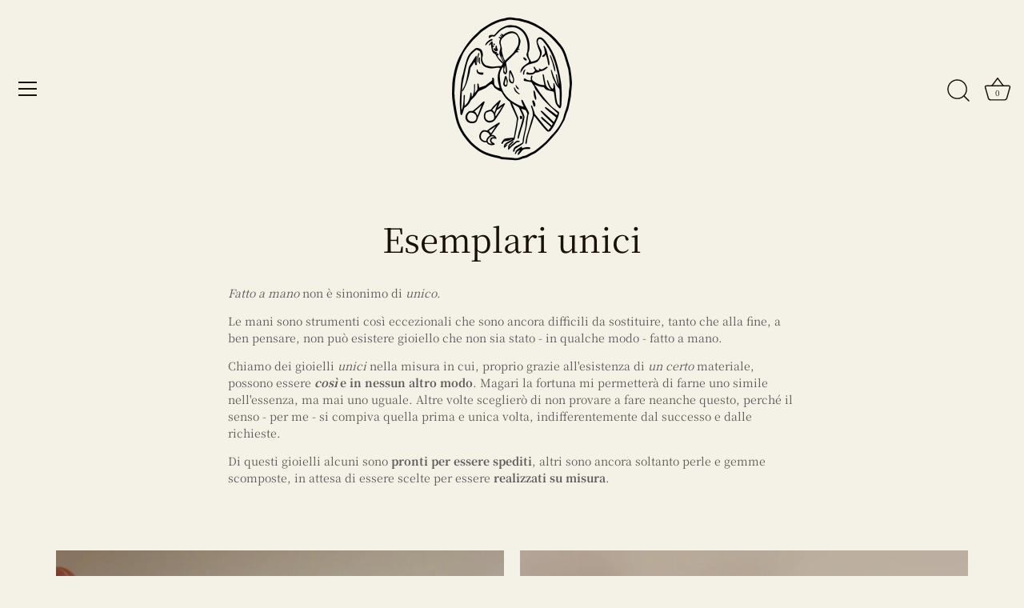

--- FILE ---
content_type: text/html; charset=utf-8
request_url: https://bragaglia.it/collections/pezzi-unici
body_size: 31954
content:
<!doctype html>
<html class="no-js" lang="it">
<head>
  <!-- Showcase 8.0.0 -->

  <meta charset="utf-8" />
<meta name="viewport" content="width=device-width,initial-scale=1.0" />
<meta http-equiv="X-UA-Compatible" content="IE=edge">

<link rel="preconnect" href="https://cdn.shopify.com" crossorigin>
<link rel="preconnect" href="https://fonts.shopify.com" crossorigin>
<link rel="preconnect" href="https://monorail-edge.shopifysvc.com"><link rel="preload" as="font" href="//bragaglia.it/cdn/fonts/noto_serif_japanese/notoserifjapanese_n4.129a6e5e74f6394a45842b527e9df05be016390b.woff2" type="font/woff2" crossorigin><link rel="preload" as="font" href="//bragaglia.it/cdn/fonts/noto_serif_japanese/notoserifjapanese_n4.129a6e5e74f6394a45842b527e9df05be016390b.woff2" type="font/woff2" crossorigin><link rel="preload" as="font" href="//bragaglia.it/cdn/fonts/noto_serif_japanese/notoserifjapanese_n4.129a6e5e74f6394a45842b527e9df05be016390b.woff2" type="font/woff2" crossorigin><link rel="preload" as="font" href="//bragaglia.it/cdn/fonts/noto_serif_japanese/notoserifjapanese_n4.129a6e5e74f6394a45842b527e9df05be016390b.woff2" type="font/woff2" crossorigin><link rel="preload" href="//bragaglia.it/cdn/shop/t/368/assets/vendor.min.js?v=29461139837223071051757503710" as="script">
<link rel="preload" href="//bragaglia.it/cdn/shop/t/368/assets/theme.js?v=32116202270168752731758632012" as="script"><link rel="canonical" href="https://bragaglia.it/collections/pezzi-unici" /><link rel="icon" href="//bragaglia.it/cdn/shop/files/Favicon_2023_c2d66eca-6449-4258-8351-60d6f81fbb07.png?crop=center&height=48&v=1672951128&width=48" type="image/png"><meta name="description" content="Fatto a mano non è sinonimo di unico. Le mani sono strumenti così eccezionali che sono ancora difficili da sostituire, tanto che alla fine, a ben pensare, non può esistere gioiello che non sia stato - in qualche modo - fatto a mano. Chiamo dei gioielli unici nella misura in cui, proprio grazie all&#39;esistenza di un certo">
<style>
    @font-face {
  font-family: "Noto Serif Japanese";
  font-weight: 400;
  font-style: normal;
  font-display: swap;
  src: url("//bragaglia.it/cdn/fonts/noto_serif_japanese/notoserifjapanese_n4.129a6e5e74f6394a45842b527e9df05be016390b.woff2") format("woff2"),
       url("//bragaglia.it/cdn/fonts/noto_serif_japanese/notoserifjapanese_n4.0c2b83ce635bafb3b9a47772518433a2ba03b1e6.woff") format("woff");
}

    @font-face {
  font-family: "Noto Serif Japanese";
  font-weight: 200;
  font-style: normal;
  font-display: swap;
  src: url("//bragaglia.it/cdn/fonts/noto_serif_japanese/notoserifjapanese_n2.0669ef1c40a62c05b9fad84ad9f3b477f13dbec0.woff2") format("woff2"),
       url("//bragaglia.it/cdn/fonts/noto_serif_japanese/notoserifjapanese_n2.e0ea68dc010e30fa5e3cbc569876494cfaf35956.woff") format("woff");
}

    @font-face {
  font-family: "Noto Serif Japanese";
  font-weight: 500;
  font-style: normal;
  font-display: swap;
  src: url("//bragaglia.it/cdn/fonts/noto_serif_japanese/notoserifjapanese_n5.1d7b9a77eb656e3e978adef24e9b7cc735ba5e80.woff2") format("woff2"),
       url("//bragaglia.it/cdn/fonts/noto_serif_japanese/notoserifjapanese_n5.13bf3294a6499d520d5460ea2015e8c84d24aa75.woff") format("woff");
}

    @font-face {
  font-family: "Noto Serif Japanese";
  font-weight: 600;
  font-style: normal;
  font-display: swap;
  src: url("//bragaglia.it/cdn/fonts/noto_serif_japanese/notoserifjapanese_n6.bf94672b038f3156911606d9e331687f744fe4f0.woff2") format("woff2"),
       url("//bragaglia.it/cdn/fonts/noto_serif_japanese/notoserifjapanese_n6.fad94f52c67e6610ba83b87d496ce97affa62bbb.woff") format("woff");
}

    @font-face {
  font-family: "Noto Serif Japanese";
  font-weight: 700;
  font-style: normal;
  font-display: swap;
  src: url("//bragaglia.it/cdn/fonts/noto_serif_japanese/notoserifjapanese_n7.053a701f38d42e62f702eb1dbb858eeae86ddc92.woff2") format("woff2"),
       url("//bragaglia.it/cdn/fonts/noto_serif_japanese/notoserifjapanese_n7.2c5f19dfe0462f4002e6cfa93e3e4651a8fcbaa4.woff") format("woff");
}

    
    
    @font-face {
  font-family: "Noto Serif Japanese";
  font-weight: 400;
  font-style: normal;
  font-display: swap;
  src: url("//bragaglia.it/cdn/fonts/noto_serif_japanese/notoserifjapanese_n4.129a6e5e74f6394a45842b527e9df05be016390b.woff2") format("woff2"),
       url("//bragaglia.it/cdn/fonts/noto_serif_japanese/notoserifjapanese_n4.0c2b83ce635bafb3b9a47772518433a2ba03b1e6.woff") format("woff");
}

    @font-face {
  font-family: "Noto Serif Japanese";
  font-weight: 400;
  font-style: normal;
  font-display: swap;
  src: url("//bragaglia.it/cdn/fonts/noto_serif_japanese/notoserifjapanese_n4.129a6e5e74f6394a45842b527e9df05be016390b.woff2") format("woff2"),
       url("//bragaglia.it/cdn/fonts/noto_serif_japanese/notoserifjapanese_n4.0c2b83ce635bafb3b9a47772518433a2ba03b1e6.woff") format("woff");
}

    @font-face {
  font-family: "Noto Serif Japanese";
  font-weight: 400;
  font-style: normal;
  font-display: swap;
  src: url("//bragaglia.it/cdn/fonts/noto_serif_japanese/notoserifjapanese_n4.129a6e5e74f6394a45842b527e9df05be016390b.woff2") format("woff2"),
       url("//bragaglia.it/cdn/fonts/noto_serif_japanese/notoserifjapanese_n4.0c2b83ce635bafb3b9a47772518433a2ba03b1e6.woff") format("woff");
}

  </style>

  <meta name="theme-color" content="#423f3f">

  <title>
    Esemplari unici &ndash; Bragaglia Mara
  </title>

  <meta property="og:site_name" content="Bragaglia Mara">
<meta property="og:url" content="https://bragaglia.it/collections/pezzi-unici">
<meta property="og:title" content="Esemplari unici">
<meta property="og:type" content="product.group">
<meta property="og:description" content="Fatto a mano non è sinonimo di unico. Le mani sono strumenti così eccezionali che sono ancora difficili da sostituire, tanto che alla fine, a ben pensare, non può esistere gioiello che non sia stato - in qualche modo - fatto a mano. Chiamo dei gioielli unici nella misura in cui, proprio grazie all&#39;esistenza di un certo"><meta property="og:image" content="http://bragaglia.it/cdn/shop/collections/Cielo_di_casa_80c158db-3acd-4ecd-8234-bd92658bdc4a_1200x1200.jpg?v=1726257420">
  <meta property="og:image:secure_url" content="https://bragaglia.it/cdn/shop/collections/Cielo_di_casa_80c158db-3acd-4ecd-8234-bd92658bdc4a_1200x1200.jpg?v=1726257420">
  <meta property="og:image:width" content="3024">
  <meta property="og:image:height" content="3779"><meta name="twitter:card" content="summary_large_image">
<meta name="twitter:title" content="Esemplari unici">
<meta name="twitter:description" content="Fatto a mano non è sinonimo di unico. Le mani sono strumenti così eccezionali che sono ancora difficili da sostituire, tanto che alla fine, a ben pensare, non può esistere gioiello che non sia stato - in qualche modo - fatto a mano. Chiamo dei gioielli unici nella misura in cui, proprio grazie all&#39;esistenza di un certo">


  <style data-shopify>
    :root {
      --viewport-height: 100vh;
      --viewport-height-first-section: 100vh;
      --nav-height: 0;
    }
  </style>

  <link href="//bragaglia.it/cdn/shop/t/368/assets/styles.css?v=155022656647136662391768254274" rel="stylesheet" type="text/css" media="all" />

  <script>window.performance && window.performance.mark && window.performance.mark('shopify.content_for_header.start');</script><meta id="shopify-digital-wallet" name="shopify-digital-wallet" content="/5204025/digital_wallets/dialog">
<meta name="shopify-checkout-api-token" content="1c3d1fac42ab7cc665c004f545af6c9e">
<meta id="in-context-paypal-metadata" data-shop-id="5204025" data-venmo-supported="false" data-environment="production" data-locale="it_IT" data-paypal-v4="true" data-currency="EUR">
<link rel="alternate" type="application/atom+xml" title="Feed" href="/collections/pezzi-unici.atom" />
<link rel="next" href="/collections/pezzi-unici?page=2">
<link rel="alternate" type="application/json+oembed" href="https://bragaglia.it/collections/pezzi-unici.oembed">
<script async="async" src="/checkouts/internal/preloads.js?locale=it-IT"></script>
<script id="apple-pay-shop-capabilities" type="application/json">{"shopId":5204025,"countryCode":"IT","currencyCode":"EUR","merchantCapabilities":["supports3DS"],"merchantId":"gid:\/\/shopify\/Shop\/5204025","merchantName":"Bragaglia Mara","requiredBillingContactFields":["postalAddress","email","phone"],"requiredShippingContactFields":["postalAddress","email","phone"],"shippingType":"shipping","supportedNetworks":["visa","maestro","masterCard"],"total":{"type":"pending","label":"Bragaglia Mara","amount":"1.00"},"shopifyPaymentsEnabled":true,"supportsSubscriptions":true}</script>
<script id="shopify-features" type="application/json">{"accessToken":"1c3d1fac42ab7cc665c004f545af6c9e","betas":["rich-media-storefront-analytics"],"domain":"bragaglia.it","predictiveSearch":true,"shopId":5204025,"locale":"it"}</script>
<script>var Shopify = Shopify || {};
Shopify.shop = "maraismara.myshopify.com";
Shopify.locale = "it";
Shopify.currency = {"active":"EUR","rate":"1.0"};
Shopify.country = "IT";
Shopify.theme = {"name":"Showcase 8.0.0-TH-10-SEP-2025","id":186693517647,"schema_name":"Showcase","schema_version":"8.0.0","theme_store_id":677,"role":"main"};
Shopify.theme.handle = "null";
Shopify.theme.style = {"id":null,"handle":null};
Shopify.cdnHost = "bragaglia.it/cdn";
Shopify.routes = Shopify.routes || {};
Shopify.routes.root = "/";</script>
<script type="module">!function(o){(o.Shopify=o.Shopify||{}).modules=!0}(window);</script>
<script>!function(o){function n(){var o=[];function n(){o.push(Array.prototype.slice.apply(arguments))}return n.q=o,n}var t=o.Shopify=o.Shopify||{};t.loadFeatures=n(),t.autoloadFeatures=n()}(window);</script>
<script id="shop-js-analytics" type="application/json">{"pageType":"collection"}</script>
<script defer="defer" async type="module" src="//bragaglia.it/cdn/shopifycloud/shop-js/modules/v2/client.init-shop-cart-sync_dvfQaB1V.it.esm.js"></script>
<script defer="defer" async type="module" src="//bragaglia.it/cdn/shopifycloud/shop-js/modules/v2/chunk.common_BW-OJwDu.esm.js"></script>
<script defer="defer" async type="module" src="//bragaglia.it/cdn/shopifycloud/shop-js/modules/v2/chunk.modal_CX4jaIRf.esm.js"></script>
<script type="module">
  await import("//bragaglia.it/cdn/shopifycloud/shop-js/modules/v2/client.init-shop-cart-sync_dvfQaB1V.it.esm.js");
await import("//bragaglia.it/cdn/shopifycloud/shop-js/modules/v2/chunk.common_BW-OJwDu.esm.js");
await import("//bragaglia.it/cdn/shopifycloud/shop-js/modules/v2/chunk.modal_CX4jaIRf.esm.js");

  window.Shopify.SignInWithShop?.initShopCartSync?.({"fedCMEnabled":true,"windoidEnabled":true});

</script>
<script>(function() {
  var isLoaded = false;
  function asyncLoad() {
    if (isLoaded) return;
    isLoaded = true;
    var urls = ["https:\/\/cdncozyantitheft.addons.business\/js\/script_tags\/maraismara\/YkAKe8ZUCFJTuAzKqwJbXqAeca09Amwa.js?shop=maraismara.myshopify.com"];
    for (var i = 0; i < urls.length; i++) {
      var s = document.createElement('script');
      s.type = 'text/javascript';
      s.async = true;
      s.src = urls[i];
      var x = document.getElementsByTagName('script')[0];
      x.parentNode.insertBefore(s, x);
    }
  };
  if(window.attachEvent) {
    window.attachEvent('onload', asyncLoad);
  } else {
    window.addEventListener('load', asyncLoad, false);
  }
})();</script>
<script id="__st">var __st={"a":5204025,"offset":3600,"reqid":"40db004f-2d0b-4842-8470-f7f57a547a04-1769273661","pageurl":"bragaglia.it\/collections\/pezzi-unici","u":"53de8686f4de","p":"collection","rtyp":"collection","rid":631266279759};</script>
<script>window.ShopifyPaypalV4VisibilityTracking = true;</script>
<script id="captcha-bootstrap">!function(){'use strict';const t='contact',e='account',n='new_comment',o=[[t,t],['blogs',n],['comments',n],[t,'customer']],c=[[e,'customer_login'],[e,'guest_login'],[e,'recover_customer_password'],[e,'create_customer']],r=t=>t.map((([t,e])=>`form[action*='/${t}']:not([data-nocaptcha='true']) input[name='form_type'][value='${e}']`)).join(','),a=t=>()=>t?[...document.querySelectorAll(t)].map((t=>t.form)):[];function s(){const t=[...o],e=r(t);return a(e)}const i='password',u='form_key',d=['recaptcha-v3-token','g-recaptcha-response','h-captcha-response',i],f=()=>{try{return window.sessionStorage}catch{return}},m='__shopify_v',_=t=>t.elements[u];function p(t,e,n=!1){try{const o=window.sessionStorage,c=JSON.parse(o.getItem(e)),{data:r}=function(t){const{data:e,action:n}=t;return t[m]||n?{data:e,action:n}:{data:t,action:n}}(c);for(const[e,n]of Object.entries(r))t.elements[e]&&(t.elements[e].value=n);n&&o.removeItem(e)}catch(o){console.error('form repopulation failed',{error:o})}}const l='form_type',E='cptcha';function T(t){t.dataset[E]=!0}const w=window,h=w.document,L='Shopify',v='ce_forms',y='captcha';let A=!1;((t,e)=>{const n=(g='f06e6c50-85a8-45c8-87d0-21a2b65856fe',I='https://cdn.shopify.com/shopifycloud/storefront-forms-hcaptcha/ce_storefront_forms_captcha_hcaptcha.v1.5.2.iife.js',D={infoText:'Protetto da hCaptcha',privacyText:'Privacy',termsText:'Termini'},(t,e,n)=>{const o=w[L][v],c=o.bindForm;if(c)return c(t,g,e,D).then(n);var r;o.q.push([[t,g,e,D],n]),r=I,A||(h.body.append(Object.assign(h.createElement('script'),{id:'captcha-provider',async:!0,src:r})),A=!0)});var g,I,D;w[L]=w[L]||{},w[L][v]=w[L][v]||{},w[L][v].q=[],w[L][y]=w[L][y]||{},w[L][y].protect=function(t,e){n(t,void 0,e),T(t)},Object.freeze(w[L][y]),function(t,e,n,w,h,L){const[v,y,A,g]=function(t,e,n){const i=e?o:[],u=t?c:[],d=[...i,...u],f=r(d),m=r(i),_=r(d.filter((([t,e])=>n.includes(e))));return[a(f),a(m),a(_),s()]}(w,h,L),I=t=>{const e=t.target;return e instanceof HTMLFormElement?e:e&&e.form},D=t=>v().includes(t);t.addEventListener('submit',(t=>{const e=I(t);if(!e)return;const n=D(e)&&!e.dataset.hcaptchaBound&&!e.dataset.recaptchaBound,o=_(e),c=g().includes(e)&&(!o||!o.value);(n||c)&&t.preventDefault(),c&&!n&&(function(t){try{if(!f())return;!function(t){const e=f();if(!e)return;const n=_(t);if(!n)return;const o=n.value;o&&e.removeItem(o)}(t);const e=Array.from(Array(32),(()=>Math.random().toString(36)[2])).join('');!function(t,e){_(t)||t.append(Object.assign(document.createElement('input'),{type:'hidden',name:u})),t.elements[u].value=e}(t,e),function(t,e){const n=f();if(!n)return;const o=[...t.querySelectorAll(`input[type='${i}']`)].map((({name:t})=>t)),c=[...d,...o],r={};for(const[a,s]of new FormData(t).entries())c.includes(a)||(r[a]=s);n.setItem(e,JSON.stringify({[m]:1,action:t.action,data:r}))}(t,e)}catch(e){console.error('failed to persist form',e)}}(e),e.submit())}));const S=(t,e)=>{t&&!t.dataset[E]&&(n(t,e.some((e=>e===t))),T(t))};for(const o of['focusin','change'])t.addEventListener(o,(t=>{const e=I(t);D(e)&&S(e,y())}));const B=e.get('form_key'),M=e.get(l),P=B&&M;t.addEventListener('DOMContentLoaded',(()=>{const t=y();if(P)for(const e of t)e.elements[l].value===M&&p(e,B);[...new Set([...A(),...v().filter((t=>'true'===t.dataset.shopifyCaptcha))])].forEach((e=>S(e,t)))}))}(h,new URLSearchParams(w.location.search),n,t,e,['guest_login'])})(!0,!0)}();</script>
<script integrity="sha256-4kQ18oKyAcykRKYeNunJcIwy7WH5gtpwJnB7kiuLZ1E=" data-source-attribution="shopify.loadfeatures" defer="defer" src="//bragaglia.it/cdn/shopifycloud/storefront/assets/storefront/load_feature-a0a9edcb.js" crossorigin="anonymous"></script>
<script data-source-attribution="shopify.dynamic_checkout.dynamic.init">var Shopify=Shopify||{};Shopify.PaymentButton=Shopify.PaymentButton||{isStorefrontPortableWallets:!0,init:function(){window.Shopify.PaymentButton.init=function(){};var t=document.createElement("script");t.src="https://bragaglia.it/cdn/shopifycloud/portable-wallets/latest/portable-wallets.it.js",t.type="module",document.head.appendChild(t)}};
</script>
<script data-source-attribution="shopify.dynamic_checkout.buyer_consent">
  function portableWalletsHideBuyerConsent(e){var t=document.getElementById("shopify-buyer-consent"),n=document.getElementById("shopify-subscription-policy-button");t&&n&&(t.classList.add("hidden"),t.setAttribute("aria-hidden","true"),n.removeEventListener("click",e))}function portableWalletsShowBuyerConsent(e){var t=document.getElementById("shopify-buyer-consent"),n=document.getElementById("shopify-subscription-policy-button");t&&n&&(t.classList.remove("hidden"),t.removeAttribute("aria-hidden"),n.addEventListener("click",e))}window.Shopify?.PaymentButton&&(window.Shopify.PaymentButton.hideBuyerConsent=portableWalletsHideBuyerConsent,window.Shopify.PaymentButton.showBuyerConsent=portableWalletsShowBuyerConsent);
</script>
<script data-source-attribution="shopify.dynamic_checkout.cart.bootstrap">document.addEventListener("DOMContentLoaded",(function(){function t(){return document.querySelector("shopify-accelerated-checkout-cart, shopify-accelerated-checkout")}if(t())Shopify.PaymentButton.init();else{new MutationObserver((function(e,n){t()&&(Shopify.PaymentButton.init(),n.disconnect())})).observe(document.body,{childList:!0,subtree:!0})}}));
</script>
<script id='scb4127' type='text/javascript' async='' src='https://bragaglia.it/cdn/shopifycloud/privacy-banner/storefront-banner.js'></script><link id="shopify-accelerated-checkout-styles" rel="stylesheet" media="screen" href="https://bragaglia.it/cdn/shopifycloud/portable-wallets/latest/accelerated-checkout-backwards-compat.css" crossorigin="anonymous">
<style id="shopify-accelerated-checkout-cart">
        #shopify-buyer-consent {
  margin-top: 1em;
  display: inline-block;
  width: 100%;
}

#shopify-buyer-consent.hidden {
  display: none;
}

#shopify-subscription-policy-button {
  background: none;
  border: none;
  padding: 0;
  text-decoration: underline;
  font-size: inherit;
  cursor: pointer;
}

#shopify-subscription-policy-button::before {
  box-shadow: none;
}

      </style>

<script>window.performance && window.performance.mark && window.performance.mark('shopify.content_for_header.end');</script>
<script>
    document.documentElement.className = document.documentElement.className.replace('no-js', 'js');
    window.theme = window.theme || {};
    
      theme.money_format_with_code_preference = "\u0026euro;{{amount_no_decimals}}";
    
    theme.money_format = "\u0026euro;{{amount_no_decimals}}";
    theme.money_container = '.theme-money';
    theme.strings = {
      previous: "Precedente",
      next: "Successivo",
      close: "Chiudi",
      addressError: "Errore durante la ricerca di dell\u0026#39;indirizzo",
      addressNoResults: "Nessun risultato per questo indirizzo",
      addressQueryLimit: "Hai superato il limite di utilizzo dell'API di Google. Prendi in considerazione l'upgrade a un \u003ca href=\"https:\/\/developers.google.com\/maps\/premium\/usage-limits\"\u003e Piano Premium \u003c\/a\u003e.",
      authError: "Si è verificato un problema durante l\u0026#39;autenticazione della chiave API di Google Maps.",
      back: "Indietro",
      cartConfirmation: "Prima di proseguire devi accettare i termini e le condizioni.",
      loadMore: "Carica altro",
      infiniteScrollNoMore: "Non sono presente altri risultati",
      priceNonExistent: "Non disponibile",
      buttonDefault: "Acquista",
      buttonPreorder: "Pre-ordina",
      buttonNoStock: "Venduto",
      buttonNoVariant: "Non disponibile",
      variantNoStock: "Venduto",
      unitPriceSeparator: " \/ ",
      colorBoxPrevious: "Precedente",
      colorBoxNext: "Successivo",
      colorBoxClose: "Chiudi",
      navigateHome: "Home",
      productAddingToCart: "Aggiunta in corso",
      productAddedToCart: "Aggiunto al carrello",
      popupWasAdded: "è stato aggiunto al carrello",
      popupCheckout: "Pagamento",
      popupContinueShopping: "Continua con gli acquisti",
      onlyXLeft: "[[ quantity ]] in magazzino",
      priceSoldOut: "Venduto",
      inventoryLowStock: "In esaurimento",
      inventoryInStock: "In magazzino",
      loading: "Caricamento in corso...",
      viewCart: "Visualizza il carrello",
      page: "Pagina {{ page }}",
      imageSlider: "Slider immagini",
      clearAll: "Cancella tutto"
    };
    theme.routes = {
      root_url: '/',
      cart_url: '/cart',
      cart_add_url: '/cart/add',
      cart_change_url: '/cart/change',
      cart_update_url: '/cart/update.js',
      checkout: '/checkout'
    };
    theme.settings = {
      animationEnabledDesktop: true,
      animationEnabledMobile: true
    };

    theme.checkViewportFillers = function(){
      var toggleState = false;
      var elPageContent = document.getElementById('page-content');
      if(elPageContent) {
        var elOverlapSection = elPageContent.querySelector('.header-overlap-section');
        if (elOverlapSection) {
          var padding = parseInt(getComputedStyle(elPageContent).getPropertyValue('padding-top'));
          toggleState = ((Math.round(elOverlapSection.offsetTop) - padding) === 0);
        }
      }
      if(toggleState) {
        document.getElementsByTagName('body')[0].classList.add('header-section-overlap');
      } else {
        document.getElementsByTagName('body')[0].classList.remove('header-section-overlap');
      }
    };

    theme.assessAltLogo = function(){
      var elsOverlappers = document.querySelectorAll('.needs-alt-logo');
      var useAltLogo = false;
      if(elsOverlappers.length) {
        var elSiteControl = document.querySelector('#site-control');
        var elSiteControlInner = document.querySelector('#site-control .site-control__inner');
        var headerMid = elSiteControlInner.offsetTop + elSiteControl.offsetTop + elSiteControlInner.offsetHeight / 2;
        Array.prototype.forEach.call(elsOverlappers, function(el, i){
          var thisTop = el.getBoundingClientRect().top;
          var thisBottom = thisTop + el.offsetHeight;
          if(headerMid > thisTop && headerMid < thisBottom) {
            useAltLogo = true;
            return false;
          }
        });
      }
      if(useAltLogo) {
        document.getElementsByTagName('body')[0].classList.add('use-alt-logo');
      } else {
        document.getElementsByTagName('body')[0].classList.remove('use-alt-logo');
      }
    };
  </script>
  <style>
    .product-label.unavailable.custom_hide{
  display:none;
}
.copyright p:nth-child(1) {
    display: inline-block;
}
.copyright span.copy p {
    margin-bottom: 0;
}
.product-block .image__second
{
  display:block !important;
  opacity:0;
  z-index: 999;
}
.product-block:hover.hover-image .image--hover-second .image__second
{
opacity: 1;
}
.product-block:hover.hover-image span.product-label 
{
z-index: 99999;
}
@media only screen and (max-width: 767px) 
{
    .product-block .image .image-inner:after, 
    .collection-block .image .image-inner:after
    {
      display:none  !important;
    }
    .product-block .image__first, 
    .collection-block .image__first, 
    .product-block .image__second, 
    .collection-block .image__second
    {
      transition: none !important;
    }
}
.theme-gallery.product-slider {
    position: relative;
}
.overlay_label {
    position: absolute;
    right: 30px;
    top: 2%;
    z-index: 99;
    width: 10%;
}
.price.custom_hide{
  display: none;
}
/*custom badge css*/


.product-block__inner .image__first  .custom_badge{
  background: #E8E1D4;
  color:#000;
}
.product-block__inner .image__first .custom_badge {
    position: absolute;
    top: unset;
    left: 0;
    padding: 5px 10px;
    bottom: 0;
}
.custom_badge {
    font-size: 14px;
    text-transform: uppercase;
}
.product-block .product-label:not(.product-label--marquee), .collection-block .product-label:not(.product-label--marquee) {
    top: unset !important;
    left: 0px;
    bottom:0px;
  }
  .custom_badge.hide_custom_badge{
    display:none;
  }
 
/*Almost ready badge css*/
.product-block__inner .image__first  .custom_badge_almost{
  background: #E8E1D4;
  color:#000;
}
.product-block__inner .image__first .custom_badge_almost {
    position: absolute;
    top: unset;
    left: 0;
    padding: 5px 10px;
    bottom: 0;
}
.custom_badge_almost {
    font-size: 14px;
    text-transform: uppercase;
}

  .custom_badge_almost.hide_custom_badge{
    display:none;
  }
  </style>
<script src="https://cdn.shopify.com/extensions/019b8d54-2388-79d8-becc-d32a3afe2c7a/omnisend-50/assets/omnisend-in-shop.js" type="text/javascript" defer="defer"></script>
<link href="https://monorail-edge.shopifysvc.com" rel="dns-prefetch">
<script>(function(){if ("sendBeacon" in navigator && "performance" in window) {try {var session_token_from_headers = performance.getEntriesByType('navigation')[0].serverTiming.find(x => x.name == '_s').description;} catch {var session_token_from_headers = undefined;}var session_cookie_matches = document.cookie.match(/_shopify_s=([^;]*)/);var session_token_from_cookie = session_cookie_matches && session_cookie_matches.length === 2 ? session_cookie_matches[1] : "";var session_token = session_token_from_headers || session_token_from_cookie || "";function handle_abandonment_event(e) {var entries = performance.getEntries().filter(function(entry) {return /monorail-edge.shopifysvc.com/.test(entry.name);});if (!window.abandonment_tracked && entries.length === 0) {window.abandonment_tracked = true;var currentMs = Date.now();var navigation_start = performance.timing.navigationStart;var payload = {shop_id: 5204025,url: window.location.href,navigation_start,duration: currentMs - navigation_start,session_token,page_type: "collection"};window.navigator.sendBeacon("https://monorail-edge.shopifysvc.com/v1/produce", JSON.stringify({schema_id: "online_store_buyer_site_abandonment/1.1",payload: payload,metadata: {event_created_at_ms: currentMs,event_sent_at_ms: currentMs}}));}}window.addEventListener('pagehide', handle_abandonment_event);}}());</script>
<script id="web-pixels-manager-setup">(function e(e,d,r,n,o){if(void 0===o&&(o={}),!Boolean(null===(a=null===(i=window.Shopify)||void 0===i?void 0:i.analytics)||void 0===a?void 0:a.replayQueue)){var i,a;window.Shopify=window.Shopify||{};var t=window.Shopify;t.analytics=t.analytics||{};var s=t.analytics;s.replayQueue=[],s.publish=function(e,d,r){return s.replayQueue.push([e,d,r]),!0};try{self.performance.mark("wpm:start")}catch(e){}var l=function(){var e={modern:/Edge?\/(1{2}[4-9]|1[2-9]\d|[2-9]\d{2}|\d{4,})\.\d+(\.\d+|)|Firefox\/(1{2}[4-9]|1[2-9]\d|[2-9]\d{2}|\d{4,})\.\d+(\.\d+|)|Chrom(ium|e)\/(9{2}|\d{3,})\.\d+(\.\d+|)|(Maci|X1{2}).+ Version\/(15\.\d+|(1[6-9]|[2-9]\d|\d{3,})\.\d+)([,.]\d+|)( \(\w+\)|)( Mobile\/\w+|) Safari\/|Chrome.+OPR\/(9{2}|\d{3,})\.\d+\.\d+|(CPU[ +]OS|iPhone[ +]OS|CPU[ +]iPhone|CPU IPhone OS|CPU iPad OS)[ +]+(15[._]\d+|(1[6-9]|[2-9]\d|\d{3,})[._]\d+)([._]\d+|)|Android:?[ /-](13[3-9]|1[4-9]\d|[2-9]\d{2}|\d{4,})(\.\d+|)(\.\d+|)|Android.+Firefox\/(13[5-9]|1[4-9]\d|[2-9]\d{2}|\d{4,})\.\d+(\.\d+|)|Android.+Chrom(ium|e)\/(13[3-9]|1[4-9]\d|[2-9]\d{2}|\d{4,})\.\d+(\.\d+|)|SamsungBrowser\/([2-9]\d|\d{3,})\.\d+/,legacy:/Edge?\/(1[6-9]|[2-9]\d|\d{3,})\.\d+(\.\d+|)|Firefox\/(5[4-9]|[6-9]\d|\d{3,})\.\d+(\.\d+|)|Chrom(ium|e)\/(5[1-9]|[6-9]\d|\d{3,})\.\d+(\.\d+|)([\d.]+$|.*Safari\/(?![\d.]+ Edge\/[\d.]+$))|(Maci|X1{2}).+ Version\/(10\.\d+|(1[1-9]|[2-9]\d|\d{3,})\.\d+)([,.]\d+|)( \(\w+\)|)( Mobile\/\w+|) Safari\/|Chrome.+OPR\/(3[89]|[4-9]\d|\d{3,})\.\d+\.\d+|(CPU[ +]OS|iPhone[ +]OS|CPU[ +]iPhone|CPU IPhone OS|CPU iPad OS)[ +]+(10[._]\d+|(1[1-9]|[2-9]\d|\d{3,})[._]\d+)([._]\d+|)|Android:?[ /-](13[3-9]|1[4-9]\d|[2-9]\d{2}|\d{4,})(\.\d+|)(\.\d+|)|Mobile Safari.+OPR\/([89]\d|\d{3,})\.\d+\.\d+|Android.+Firefox\/(13[5-9]|1[4-9]\d|[2-9]\d{2}|\d{4,})\.\d+(\.\d+|)|Android.+Chrom(ium|e)\/(13[3-9]|1[4-9]\d|[2-9]\d{2}|\d{4,})\.\d+(\.\d+|)|Android.+(UC? ?Browser|UCWEB|U3)[ /]?(15\.([5-9]|\d{2,})|(1[6-9]|[2-9]\d|\d{3,})\.\d+)\.\d+|SamsungBrowser\/(5\.\d+|([6-9]|\d{2,})\.\d+)|Android.+MQ{2}Browser\/(14(\.(9|\d{2,})|)|(1[5-9]|[2-9]\d|\d{3,})(\.\d+|))(\.\d+|)|K[Aa][Ii]OS\/(3\.\d+|([4-9]|\d{2,})\.\d+)(\.\d+|)/},d=e.modern,r=e.legacy,n=navigator.userAgent;return n.match(d)?"modern":n.match(r)?"legacy":"unknown"}(),u="modern"===l?"modern":"legacy",c=(null!=n?n:{modern:"",legacy:""})[u],f=function(e){return[e.baseUrl,"/wpm","/b",e.hashVersion,"modern"===e.buildTarget?"m":"l",".js"].join("")}({baseUrl:d,hashVersion:r,buildTarget:u}),m=function(e){var d=e.version,r=e.bundleTarget,n=e.surface,o=e.pageUrl,i=e.monorailEndpoint;return{emit:function(e){var a=e.status,t=e.errorMsg,s=(new Date).getTime(),l=JSON.stringify({metadata:{event_sent_at_ms:s},events:[{schema_id:"web_pixels_manager_load/3.1",payload:{version:d,bundle_target:r,page_url:o,status:a,surface:n,error_msg:t},metadata:{event_created_at_ms:s}}]});if(!i)return console&&console.warn&&console.warn("[Web Pixels Manager] No Monorail endpoint provided, skipping logging."),!1;try{return self.navigator.sendBeacon.bind(self.navigator)(i,l)}catch(e){}var u=new XMLHttpRequest;try{return u.open("POST",i,!0),u.setRequestHeader("Content-Type","text/plain"),u.send(l),!0}catch(e){return console&&console.warn&&console.warn("[Web Pixels Manager] Got an unhandled error while logging to Monorail."),!1}}}}({version:r,bundleTarget:l,surface:e.surface,pageUrl:self.location.href,monorailEndpoint:e.monorailEndpoint});try{o.browserTarget=l,function(e){var d=e.src,r=e.async,n=void 0===r||r,o=e.onload,i=e.onerror,a=e.sri,t=e.scriptDataAttributes,s=void 0===t?{}:t,l=document.createElement("script"),u=document.querySelector("head"),c=document.querySelector("body");if(l.async=n,l.src=d,a&&(l.integrity=a,l.crossOrigin="anonymous"),s)for(var f in s)if(Object.prototype.hasOwnProperty.call(s,f))try{l.dataset[f]=s[f]}catch(e){}if(o&&l.addEventListener("load",o),i&&l.addEventListener("error",i),u)u.appendChild(l);else{if(!c)throw new Error("Did not find a head or body element to append the script");c.appendChild(l)}}({src:f,async:!0,onload:function(){if(!function(){var e,d;return Boolean(null===(d=null===(e=window.Shopify)||void 0===e?void 0:e.analytics)||void 0===d?void 0:d.initialized)}()){var d=window.webPixelsManager.init(e)||void 0;if(d){var r=window.Shopify.analytics;r.replayQueue.forEach((function(e){var r=e[0],n=e[1],o=e[2];d.publishCustomEvent(r,n,o)})),r.replayQueue=[],r.publish=d.publishCustomEvent,r.visitor=d.visitor,r.initialized=!0}}},onerror:function(){return m.emit({status:"failed",errorMsg:"".concat(f," has failed to load")})},sri:function(e){var d=/^sha384-[A-Za-z0-9+/=]+$/;return"string"==typeof e&&d.test(e)}(c)?c:"",scriptDataAttributes:o}),m.emit({status:"loading"})}catch(e){m.emit({status:"failed",errorMsg:(null==e?void 0:e.message)||"Unknown error"})}}})({shopId: 5204025,storefrontBaseUrl: "https://bragaglia.it",extensionsBaseUrl: "https://extensions.shopifycdn.com/cdn/shopifycloud/web-pixels-manager",monorailEndpoint: "https://monorail-edge.shopifysvc.com/unstable/produce_batch",surface: "storefront-renderer",enabledBetaFlags: ["2dca8a86"],webPixelsConfigList: [{"id":"2302345551","configuration":"{\"config\":\"{\\\"google_tag_ids\\\":[\\\"G-MCG4SZEL00\\\"],\\\"target_country\\\":\\\"ZZ\\\",\\\"gtag_events\\\":[{\\\"type\\\":\\\"search\\\",\\\"action_label\\\":\\\"G-MCG4SZEL00\\\"},{\\\"type\\\":\\\"begin_checkout\\\",\\\"action_label\\\":\\\"G-MCG4SZEL00\\\"},{\\\"type\\\":\\\"view_item\\\",\\\"action_label\\\":\\\"G-MCG4SZEL00\\\"},{\\\"type\\\":\\\"purchase\\\",\\\"action_label\\\":\\\"G-MCG4SZEL00\\\"},{\\\"type\\\":\\\"page_view\\\",\\\"action_label\\\":\\\"G-MCG4SZEL00\\\"},{\\\"type\\\":\\\"add_payment_info\\\",\\\"action_label\\\":\\\"G-MCG4SZEL00\\\"},{\\\"type\\\":\\\"add_to_cart\\\",\\\"action_label\\\":\\\"G-MCG4SZEL00\\\"}],\\\"enable_monitoring_mode\\\":false}\"}","eventPayloadVersion":"v1","runtimeContext":"OPEN","scriptVersion":"b2a88bafab3e21179ed38636efcd8a93","type":"APP","apiClientId":1780363,"privacyPurposes":[],"dataSharingAdjustments":{"protectedCustomerApprovalScopes":["read_customer_address","read_customer_email","read_customer_name","read_customer_personal_data","read_customer_phone"]}},{"id":"230359375","configuration":"{\"apiURL\":\"https:\/\/api.omnisend.com\",\"appURL\":\"https:\/\/app.omnisend.com\",\"brandID\":\"568d9d4ae275b4ff101e5dbd\",\"trackingURL\":\"https:\/\/wt.omnisendlink.com\"}","eventPayloadVersion":"v1","runtimeContext":"STRICT","scriptVersion":"aa9feb15e63a302383aa48b053211bbb","type":"APP","apiClientId":186001,"privacyPurposes":["ANALYTICS","MARKETING","SALE_OF_DATA"],"dataSharingAdjustments":{"protectedCustomerApprovalScopes":["read_customer_address","read_customer_email","read_customer_name","read_customer_personal_data","read_customer_phone"]}},{"id":"shopify-app-pixel","configuration":"{}","eventPayloadVersion":"v1","runtimeContext":"STRICT","scriptVersion":"0450","apiClientId":"shopify-pixel","type":"APP","privacyPurposes":["ANALYTICS","MARKETING"]},{"id":"shopify-custom-pixel","eventPayloadVersion":"v1","runtimeContext":"LAX","scriptVersion":"0450","apiClientId":"shopify-pixel","type":"CUSTOM","privacyPurposes":["ANALYTICS","MARKETING"]}],isMerchantRequest: false,initData: {"shop":{"name":"Bragaglia Mara","paymentSettings":{"currencyCode":"EUR"},"myshopifyDomain":"maraismara.myshopify.com","countryCode":"IT","storefrontUrl":"https:\/\/bragaglia.it"},"customer":null,"cart":null,"checkout":null,"productVariants":[],"purchasingCompany":null},},"https://bragaglia.it/cdn","fcfee988w5aeb613cpc8e4bc33m6693e112",{"modern":"","legacy":""},{"shopId":"5204025","storefrontBaseUrl":"https:\/\/bragaglia.it","extensionBaseUrl":"https:\/\/extensions.shopifycdn.com\/cdn\/shopifycloud\/web-pixels-manager","surface":"storefront-renderer","enabledBetaFlags":"[\"2dca8a86\"]","isMerchantRequest":"false","hashVersion":"fcfee988w5aeb613cpc8e4bc33m6693e112","publish":"custom","events":"[[\"page_viewed\",{}],[\"collection_viewed\",{\"collection\":{\"id\":\"631266279759\",\"title\":\"Esemplari unici\",\"productVariants\":[{\"price\":{\"amount\":1520.0,\"currencyCode\":\"EUR\"},\"product\":{\"title\":\"Anello Abbraccio esemplare N. 3 – Oro Fairtrade 18k\",\"vendor\":\"Bragaglia Mara\",\"id\":\"14740678934863\",\"untranslatedTitle\":\"Anello Abbraccio esemplare N. 3 – Oro Fairtrade 18k\",\"url\":\"\/products\/anello-abbraccio-br-esemplare-n-3-br-oro-fairtrade-18k-br-1\",\"type\":\"\"},\"id\":\"53507630301519\",\"image\":{\"src\":\"\/\/bragaglia.it\/cdn\/shop\/files\/1BA3EA8C-42D1-44AC-9245-B30BDF0A1D36.jpg?v=1730553701\"},\"sku\":\"R-FG18-ABBRACCIO-I\",\"title\":\"Default Title\",\"untranslatedTitle\":\"Default Title\"},{\"price\":{\"amount\":1590.0,\"currencyCode\":\"EUR\"},\"product\":{\"title\":\"Anello Abbraccio esemplare N. 4 – Oro Fairtrade 18k\",\"vendor\":\"Bragaglia Mara\",\"id\":\"14740666450255\",\"untranslatedTitle\":\"Anello Abbraccio esemplare N. 4 – Oro Fairtrade 18k\",\"url\":\"\/products\/anello-abbraccio-br-esemplare-n-4-br-oro-fairtrade-18k-br\",\"type\":\"\"},\"id\":\"53507605889359\",\"image\":{\"src\":\"\/\/bragaglia.it\/cdn\/shop\/files\/E97954C0-CCB5-41E5-9BD6-310ADA84BD16.jpg?v=1730553637\"},\"sku\":\"R-FG18-ABBRACCIO-I\",\"title\":\"Default Title\",\"untranslatedTitle\":\"Default Title\"},{\"price\":{\"amount\":1520.0,\"currencyCode\":\"EUR\"},\"product\":{\"title\":\"Anello Abbraccio esemplare N. 5 – Oro Fairtrade 18k\",\"vendor\":\"Bragaglia Mara\",\"id\":\"14740647346511\",\"untranslatedTitle\":\"Anello Abbraccio esemplare N. 5 – Oro Fairtrade 18k\",\"url\":\"\/products\/anello-abbraccio-br-esemplare-n-3-br-oro-fairtrade-18k-br\",\"type\":\"\"},\"id\":\"53507479175503\",\"image\":{\"src\":\"\/\/bragaglia.it\/cdn\/shop\/files\/F268E722-43E6-4A99-BD78-B4C98788F9A1.jpg?v=1730553592\"},\"sku\":\"R-FG18-ABBRACCIO-I\",\"title\":\"Default Title\",\"untranslatedTitle\":\"Default Title\"},{\"price\":{\"amount\":1820.0,\"currencyCode\":\"EUR\"},\"product\":{\"title\":\"Anello Ancora Ispirato a Goethe esemplare N. 24 – Oro Fairtrade 18k – misura 13\",\"vendor\":\"Maraismara\",\"id\":\"7846331580657\",\"untranslatedTitle\":\"Anello Ancora Ispirato a Goethe esemplare N. 24 – Oro Fairtrade 18k – misura 13\",\"url\":\"\/products\/anello-ancora-ispirato-a-goethe-br-esemplare-n-24-br-oro-fairtrade-22k\",\"type\":\"\"},\"id\":\"46590195499343\",\"image\":{\"src\":\"\/\/bragaglia.it\/cdn\/shop\/files\/AnelloAncoraispiratoaGoetheN.24-18kbianco.jpg?v=1701384110\"},\"sku\":\"R-FG18-ISPIRATO\",\"title\":\"Default Title\",\"untranslatedTitle\":\"Default Title\"},{\"price\":{\"amount\":2580.0,\"currencyCode\":\"EUR\"},\"product\":{\"title\":\"Anello Ancora Ispirato a Goethe esemplare N.17 – Oro Fairtrade 22k\",\"vendor\":\"Maraismara\",\"id\":\"6774213574848\",\"untranslatedTitle\":\"Anello Ancora Ispirato a Goethe esemplare N.17 – Oro Fairtrade 22k\",\"url\":\"\/products\/anello-ancora-ispirato-a-goethe-br-esemplare-n-17-br-oro-fairtrade-22k\",\"type\":\"\"},\"id\":\"40223293210816\",\"image\":{\"src\":\"\/\/bragaglia.it\/cdn\/shop\/files\/wgwgwfg.jpg?v=1701384229\"},\"sku\":\"R-FG22-ISPIRATO\",\"title\":\"Default Title\",\"untranslatedTitle\":\"Default Title\"},{\"price\":{\"amount\":3600.0,\"currencyCode\":\"EUR\"},\"product\":{\"title\":\"Anello Bizantino II con spessartite Virtu Gem – Oro Fairtrade 22k\",\"vendor\":\"Maraismara\",\"id\":\"9580711674191\",\"untranslatedTitle\":\"Anello Bizantino II con spessartite Virtu Gem – Oro Fairtrade 22k\",\"url\":\"\/products\/anello-bizantino-ii-br-con-spessarite-virtu-gem-br-oro-fairtrade-22k\",\"type\":\"\"},\"id\":\"49714572263759\",\"image\":{\"src\":\"\/\/bragaglia.it\/cdn\/shop\/files\/47ACA8D2-2150-4356-8605-D9E72B657D27.jpg?v=1726933045\"},\"sku\":null,\"title\":\"Default Title\",\"untranslatedTitle\":\"Default Title\"},{\"price\":{\"amount\":7400.0,\"currencyCode\":\"EUR\"},\"product\":{\"title\":\"Anello Bizantino II con zaffiro del Central Queensland – Oro Fairtrade 22k\",\"vendor\":\"Maraismara\",\"id\":\"7717625168113\",\"untranslatedTitle\":\"Anello Bizantino II con zaffiro del Central Queensland – Oro Fairtrade 22k\",\"url\":\"\/products\/anello-bizantino-ii-br-esemplare-n-2-con-zaffiro-del-central-queensland-br-oro-fairtrade-22k\",\"type\":\"\"},\"id\":\"42953685958897\",\"image\":{\"src\":\"\/\/bragaglia.it\/cdn\/shop\/files\/fdfdfdf.jpg?v=1701383635\"},\"sku\":\"R-FG22-BIZANTINO-II\",\"title\":\"Default Title\",\"untranslatedTitle\":\"Default Title\"},{\"price\":{\"amount\":3900.0,\"currencyCode\":\"EUR\"},\"product\":{\"title\":\"Anello Bizantino II con zircone del Central Queensland – Oro Fairtrade 22k\",\"vendor\":\"Maraismara\",\"id\":\"7717625463025\",\"untranslatedTitle\":\"Anello Bizantino II con zircone del Central Queensland – Oro Fairtrade 22k\",\"url\":\"\/products\/anello-bizantino-ii-br-esemplare-n-2-con-zircone-del-central-queensland-br-oro-fairtrade-22k\",\"type\":\"\"},\"id\":\"42953686483185\",\"image\":{\"src\":\"\/\/bragaglia.it\/cdn\/shop\/files\/dfdfff.jpg?v=1701386678\"},\"sku\":\"R-FG22-BIZANTINO-II\",\"title\":\"Default Title\",\"untranslatedTitle\":\"Default Title\"},{\"price\":{\"amount\":1180.0,\"currencyCode\":\"EUR\"},\"product\":{\"title\":\"Anello di Pane esemplare con zircone naturale A – argento AgAIN silver 935 e oro Fairtrade 18k\",\"vendor\":\"Bragaglia Mara\",\"id\":\"15745411416399\",\"untranslatedTitle\":\"Anello di Pane esemplare con zircone naturale A – argento AgAIN silver 935 e oro Fairtrade 18k\",\"url\":\"\/products\/anello-di-pane-con-zircone-naturale-a-argento-again-silver-935-e-oro-fairtrade-18k\",\"type\":\"\"},\"id\":\"56311724769615\",\"image\":{\"src\":\"\/\/bragaglia.it\/cdn\/shop\/files\/AnellodiPane-N.22025-h.jpg?v=1762082939\"},\"sku\":null,\"title\":\"Default Title\",\"untranslatedTitle\":\"Default Title\"},{\"price\":{\"amount\":1180.0,\"currencyCode\":\"EUR\"},\"product\":{\"title\":\"Anello di Pane esemplare con zircone naturale B – argento AgAIN silver 935 e oro Fairtrade 18k\",\"vendor\":\"Bragaglia Mara\",\"id\":\"15745411875151\",\"untranslatedTitle\":\"Anello di Pane esemplare con zircone naturale B – argento AgAIN silver 935 e oro Fairtrade 18k\",\"url\":\"\/products\/anello-di-pane-esemplare-con-zircone-naturale-b-argento-again-silver-935-e-oro-fairtrade-18k\",\"type\":\"\"},\"id\":\"56311726014799\",\"image\":{\"src\":\"\/\/bragaglia.it\/cdn\/shop\/files\/AnellodiPane-N.22025-e.jpg?v=1762082939\"},\"sku\":null,\"title\":\"Default Title\",\"untranslatedTitle\":\"Default Title\"},{\"price\":{\"amount\":1180.0,\"currencyCode\":\"EUR\"},\"product\":{\"title\":\"Anello di Pane esemplare N. 2 – argento AgAIN silver 935 e oro Fairtrade 18k – misura 15\",\"vendor\":\"Bragaglia Mara\",\"id\":\"15732733772111\",\"untranslatedTitle\":\"Anello di Pane esemplare N. 2 – argento AgAIN silver 935 e oro Fairtrade 18k – misura 15\",\"url\":\"\/products\/anello-di-pane-argento-oro-fairtrade\",\"type\":\"\"},\"id\":\"56273853579599\",\"image\":{\"src\":\"\/\/bragaglia.it\/cdn\/shop\/files\/AnellodiPane-N.22025-f.jpg?v=1762081917\"},\"sku\":null,\"title\":\"Default Title\",\"untranslatedTitle\":\"Default Title\"},{\"price\":{\"amount\":0.0,\"currencyCode\":\"EUR\"},\"product\":{\"title\":\"Anello Filo d'oro \u003cbr \/\u003e con zaffiro, spinello o granato grossularia cabochon \u003cbr \/\u003e Oro Fairtrade 18k\",\"vendor\":\"Bragaglia Mara\",\"id\":\"8762347585871\",\"untranslatedTitle\":\"Anello Filo d'oro \u003cbr \/\u003e con zaffiro, spinello o granato grossularia cabochon \u003cbr \/\u003e Oro Fairtrade 18k\",\"url\":\"\/products\/anello-filo-doro-br-con-zaffiro-spinello-o-granato-grossularia-cabochon-br-oro-fairtrade-18k\",\"type\":\"Oro\"},\"id\":\"47854718222671\",\"image\":{\"src\":\"\/\/bragaglia.it\/cdn\/shop\/files\/IMG_7186.jpg?v=1701387482\"},\"sku\":\"R-FG18-FILO-CABOCHON\",\"title\":\"Zaffiro A\",\"untranslatedTitle\":\"Zaffiro A\"},{\"price\":{\"amount\":1250.0,\"currencyCode\":\"EUR\"},\"product\":{\"title\":\"Anello Filo d'oro con Gentilezza I esemplare N. 2 – Oro Fairtrade 18k – misura 12\",\"vendor\":\"Bragaglia Mara\",\"id\":\"8611623240015\",\"untranslatedTitle\":\"Anello Filo d'oro con Gentilezza I esemplare N. 2 – Oro Fairtrade 18k – misura 12\",\"url\":\"\/products\/anello-filo-doro-con-gentilezza-i-n-2\",\"type\":\"\"},\"id\":\"46950230884687\",\"image\":{\"src\":\"\/\/bragaglia.it\/cdn\/shop\/files\/Filo_d_oro_con_gentilezza_I_-_N.2_-_b_0f02b728-cae7-47e2-af1b-4cac4c1545cb.jpg?v=1730479650\"},\"sku\":\"R-FG18-GENTILEZZA-I\",\"title\":\"Default Title\",\"untranslatedTitle\":\"Default Title\"},{\"price\":{\"amount\":1160.0,\"currencyCode\":\"EUR\"},\"product\":{\"title\":\"Anello Filo d'oro con Gentilezza I esemplare N. 4 – Oro Fairtrade 18k\",\"vendor\":\"Bragaglia Mara\",\"id\":\"14740738277711\",\"untranslatedTitle\":\"Anello Filo d'oro con Gentilezza I esemplare N. 4 – Oro Fairtrade 18k\",\"url\":\"\/products\/anello-filo-doro-con-gentilezza-i-br-esemplare-n-4-br-oro-fairtrade-18k\",\"type\":\"\"},\"id\":\"53507897033039\",\"image\":{\"src\":\"\/\/bragaglia.it\/cdn\/shop\/files\/215D8232-816E-4A6D-85FA-F79B2726385E.jpg?v=1730503233\"},\"sku\":\"R-FG18-GENTILEZZA-I\",\"title\":\"Default Title\",\"untranslatedTitle\":\"Default Title\"},{\"price\":{\"amount\":1150.0,\"currencyCode\":\"EUR\"},\"product\":{\"title\":\"Anello Filo d'oro con Gentilezza I esemplare N. 5 – Oro Fairtrade 18k\",\"vendor\":\"Bragaglia Mara\",\"id\":\"14740818100559\",\"untranslatedTitle\":\"Anello Filo d'oro con Gentilezza I esemplare N. 5 – Oro Fairtrade 18k\",\"url\":\"\/products\/anello-filo-doro-con-gentilezza-i-br-esemplare-n-5-br-oro-fairtrade-18k\",\"type\":\"\"},\"id\":\"53508194763087\",\"image\":{\"src\":\"\/\/bragaglia.it\/cdn\/shop\/files\/174D9923-FBA8-4200-906B-F631C888B67F.jpg?v=1730503680\"},\"sku\":\"R-FG18-GENTILEZZA-I\",\"title\":\"Default Title\",\"untranslatedTitle\":\"Default Title\"},{\"price\":{\"amount\":1340.0,\"currencyCode\":\"EUR\"},\"product\":{\"title\":\"Anello Filo d'oro con Gentilezza II esemplare N. 2 – Oro Fairtrade 18k\",\"vendor\":\"Bragaglia Mara\",\"id\":\"14740827930959\",\"untranslatedTitle\":\"Anello Filo d'oro con Gentilezza II esemplare N. 2 – Oro Fairtrade 18k\",\"url\":\"\/products\/anello-filo-doro-con-gentilezza-ii-br-esemplare-n-2-br-oro-fairtrade-18k\",\"type\":\"\"},\"id\":\"53508221960527\",\"image\":{\"src\":\"\/\/bragaglia.it\/cdn\/shop\/files\/AA0DA688-B113-421B-908C-FC72AB0950B9.jpg?v=1730552939\"},\"sku\":\"R-FG18-GENTILEZZA-II\",\"title\":\"Default Title\",\"untranslatedTitle\":\"Default Title\"},{\"price\":{\"amount\":1440.0,\"currencyCode\":\"EUR\"},\"product\":{\"title\":\"Anello Filo d'oro con Gentilezza II esemplare N. 3 – Oro Fairtrade 18k\",\"vendor\":\"Bragaglia Mara\",\"id\":\"14740843528527\",\"untranslatedTitle\":\"Anello Filo d'oro con Gentilezza II esemplare N. 3 – Oro Fairtrade 18k\",\"url\":\"\/products\/anello-filo-doro-con-gentilezza-ii-br-esemplare-n-3-br-oro-fairtrade-18k\",\"type\":\"\"},\"id\":\"53508266688847\",\"image\":{\"src\":\"\/\/bragaglia.it\/cdn\/shop\/files\/04479E5C-58D5-49FF-9FF6-E2476F144CF8.jpg?v=1730552961\"},\"sku\":\"R-FG18-GENTILEZZA-II\",\"title\":\"Default Title\",\"untranslatedTitle\":\"Default Title\"},{\"price\":{\"amount\":1440.0,\"currencyCode\":\"EUR\"},\"product\":{\"title\":\"Anello Filo d'oro con Gentilezza II esemplare N. 4 – Oro Fairtrade 18k\",\"vendor\":\"Bragaglia Mara\",\"id\":\"14740847853903\",\"untranslatedTitle\":\"Anello Filo d'oro con Gentilezza II esemplare N. 4 – Oro Fairtrade 18k\",\"url\":\"\/products\/anello-filo-doro-con-gentilezza-ii-br-esemplare-n-4-br-oro-fairtrade-18k\",\"type\":\"\"},\"id\":\"53508284350799\",\"image\":{\"src\":\"\/\/bragaglia.it\/cdn\/shop\/files\/6341018F-ADBA-4278-876A-64EC1EC4FD50.jpg?v=1730552975\"},\"sku\":\"R-FG18-GENTILEZZA-II\",\"title\":\"Default Title\",\"untranslatedTitle\":\"Default Title\"}]}}]]"});</script><script>
  window.ShopifyAnalytics = window.ShopifyAnalytics || {};
  window.ShopifyAnalytics.meta = window.ShopifyAnalytics.meta || {};
  window.ShopifyAnalytics.meta.currency = 'EUR';
  var meta = {"products":[{"id":14740678934863,"gid":"gid:\/\/shopify\/Product\/14740678934863","vendor":"Bragaglia Mara","type":"","handle":"anello-abbraccio-br-esemplare-n-3-br-oro-fairtrade-18k-br-1","variants":[{"id":53507630301519,"price":152000,"name":"Anello Abbraccio esemplare N. 3 – Oro Fairtrade 18k","public_title":null,"sku":"R-FG18-ABBRACCIO-I"}],"remote":false},{"id":14740666450255,"gid":"gid:\/\/shopify\/Product\/14740666450255","vendor":"Bragaglia Mara","type":"","handle":"anello-abbraccio-br-esemplare-n-4-br-oro-fairtrade-18k-br","variants":[{"id":53507605889359,"price":159000,"name":"Anello Abbraccio esemplare N. 4 – Oro Fairtrade 18k","public_title":null,"sku":"R-FG18-ABBRACCIO-I"}],"remote":false},{"id":14740647346511,"gid":"gid:\/\/shopify\/Product\/14740647346511","vendor":"Bragaglia Mara","type":"","handle":"anello-abbraccio-br-esemplare-n-3-br-oro-fairtrade-18k-br","variants":[{"id":53507479175503,"price":152000,"name":"Anello Abbraccio esemplare N. 5 – Oro Fairtrade 18k","public_title":null,"sku":"R-FG18-ABBRACCIO-I"}],"remote":false},{"id":7846331580657,"gid":"gid:\/\/shopify\/Product\/7846331580657","vendor":"Maraismara","type":"","handle":"anello-ancora-ispirato-a-goethe-br-esemplare-n-24-br-oro-fairtrade-22k","variants":[{"id":46590195499343,"price":182000,"name":"Anello Ancora Ispirato a Goethe esemplare N. 24 – Oro Fairtrade 18k – misura 13","public_title":null,"sku":"R-FG18-ISPIRATO"}],"remote":false},{"id":6774213574848,"gid":"gid:\/\/shopify\/Product\/6774213574848","vendor":"Maraismara","type":"","handle":"anello-ancora-ispirato-a-goethe-br-esemplare-n-17-br-oro-fairtrade-22k","variants":[{"id":40223293210816,"price":258000,"name":"Anello Ancora Ispirato a Goethe esemplare N.17 – Oro Fairtrade 22k","public_title":null,"sku":"R-FG22-ISPIRATO"}],"remote":false},{"id":9580711674191,"gid":"gid:\/\/shopify\/Product\/9580711674191","vendor":"Maraismara","type":"","handle":"anello-bizantino-ii-br-con-spessarite-virtu-gem-br-oro-fairtrade-22k","variants":[{"id":49714572263759,"price":360000,"name":"Anello Bizantino II con spessartite Virtu Gem – Oro Fairtrade 22k","public_title":null,"sku":null}],"remote":false},{"id":7717625168113,"gid":"gid:\/\/shopify\/Product\/7717625168113","vendor":"Maraismara","type":"","handle":"anello-bizantino-ii-br-esemplare-n-2-con-zaffiro-del-central-queensland-br-oro-fairtrade-22k","variants":[{"id":42953685958897,"price":740000,"name":"Anello Bizantino II con zaffiro del Central Queensland – Oro Fairtrade 22k","public_title":null,"sku":"R-FG22-BIZANTINO-II"}],"remote":false},{"id":7717625463025,"gid":"gid:\/\/shopify\/Product\/7717625463025","vendor":"Maraismara","type":"","handle":"anello-bizantino-ii-br-esemplare-n-2-con-zircone-del-central-queensland-br-oro-fairtrade-22k","variants":[{"id":42953686483185,"price":390000,"name":"Anello Bizantino II con zircone del Central Queensland – Oro Fairtrade 22k","public_title":null,"sku":"R-FG22-BIZANTINO-II"}],"remote":false},{"id":15745411416399,"gid":"gid:\/\/shopify\/Product\/15745411416399","vendor":"Bragaglia Mara","type":"","handle":"anello-di-pane-con-zircone-naturale-a-argento-again-silver-935-e-oro-fairtrade-18k","variants":[{"id":56311724769615,"price":118000,"name":"Anello di Pane esemplare con zircone naturale A – argento AgAIN silver 935 e oro Fairtrade 18k","public_title":null,"sku":null}],"remote":false},{"id":15745411875151,"gid":"gid:\/\/shopify\/Product\/15745411875151","vendor":"Bragaglia Mara","type":"","handle":"anello-di-pane-esemplare-con-zircone-naturale-b-argento-again-silver-935-e-oro-fairtrade-18k","variants":[{"id":56311726014799,"price":118000,"name":"Anello di Pane esemplare con zircone naturale B – argento AgAIN silver 935 e oro Fairtrade 18k","public_title":null,"sku":null}],"remote":false},{"id":15732733772111,"gid":"gid:\/\/shopify\/Product\/15732733772111","vendor":"Bragaglia Mara","type":"","handle":"anello-di-pane-argento-oro-fairtrade","variants":[{"id":56273853579599,"price":118000,"name":"Anello di Pane esemplare N. 2 – argento AgAIN silver 935 e oro Fairtrade 18k – misura 15","public_title":null,"sku":null}],"remote":false},{"id":8762347585871,"gid":"gid:\/\/shopify\/Product\/8762347585871","vendor":"Bragaglia Mara","type":"Oro","handle":"anello-filo-doro-br-con-zaffiro-spinello-o-granato-grossularia-cabochon-br-oro-fairtrade-18k","variants":[{"id":47854718222671,"price":0,"name":"Anello Filo d'oro \u003cbr \/\u003e con zaffiro, spinello o granato grossularia cabochon \u003cbr \/\u003e Oro Fairtrade 18k - Zaffiro A","public_title":"Zaffiro A","sku":"R-FG18-FILO-CABOCHON"},{"id":47854718255439,"price":0,"name":"Anello Filo d'oro \u003cbr \/\u003e con zaffiro, spinello o granato grossularia cabochon \u003cbr \/\u003e Oro Fairtrade 18k - Zaffiro B","public_title":"Zaffiro B","sku":"R-FG18-FILO-CABOCHON"},{"id":47854718288207,"price":0,"name":"Anello Filo d'oro \u003cbr \/\u003e con zaffiro, spinello o granato grossularia cabochon \u003cbr \/\u003e Oro Fairtrade 18k - Zaffiro C","public_title":"Zaffiro C","sku":"R-FG18-FILO-CABOCHON"},{"id":47854718320975,"price":112000,"name":"Anello Filo d'oro \u003cbr \/\u003e con zaffiro, spinello o granato grossularia cabochon \u003cbr \/\u003e Oro Fairtrade 18k - Spinello D","public_title":"Spinello D","sku":"R-FG18-FILO-CABOCHON"},{"id":47854718353743,"price":0,"name":"Anello Filo d'oro \u003cbr \/\u003e con zaffiro, spinello o granato grossularia cabochon \u003cbr \/\u003e Oro Fairtrade 18k - Granato grossularia E","public_title":"Granato grossularia E","sku":"R-FG18-FILO-CABOCHON"},{"id":47854783332687,"price":99000,"name":"Anello Filo d'oro \u003cbr \/\u003e con zaffiro, spinello o granato grossularia cabochon \u003cbr \/\u003e Oro Fairtrade 18k - Granato grossularia F","public_title":"Granato grossularia F","sku":"R-FG18-FILO-CABOCHON"},{"id":47854783365455,"price":0,"name":"Anello Filo d'oro \u003cbr \/\u003e con zaffiro, spinello o granato grossularia cabochon \u003cbr \/\u003e Oro Fairtrade 18k - Granato grossularia G","public_title":"Granato grossularia G","sku":"R-FG18-FILO-CABOCHON"}],"remote":false},{"id":8611623240015,"gid":"gid:\/\/shopify\/Product\/8611623240015","vendor":"Bragaglia Mara","type":"","handle":"anello-filo-doro-con-gentilezza-i-n-2","variants":[{"id":46950230884687,"price":125000,"name":"Anello Filo d'oro con Gentilezza I esemplare N. 2 – Oro Fairtrade 18k – misura 12","public_title":null,"sku":"R-FG18-GENTILEZZA-I"}],"remote":false},{"id":14740738277711,"gid":"gid:\/\/shopify\/Product\/14740738277711","vendor":"Bragaglia Mara","type":"","handle":"anello-filo-doro-con-gentilezza-i-br-esemplare-n-4-br-oro-fairtrade-18k","variants":[{"id":53507897033039,"price":116000,"name":"Anello Filo d'oro con Gentilezza I esemplare N. 4 – Oro Fairtrade 18k","public_title":null,"sku":"R-FG18-GENTILEZZA-I"}],"remote":false},{"id":14740818100559,"gid":"gid:\/\/shopify\/Product\/14740818100559","vendor":"Bragaglia Mara","type":"","handle":"anello-filo-doro-con-gentilezza-i-br-esemplare-n-5-br-oro-fairtrade-18k","variants":[{"id":53508194763087,"price":115000,"name":"Anello Filo d'oro con Gentilezza I esemplare N. 5 – Oro Fairtrade 18k","public_title":null,"sku":"R-FG18-GENTILEZZA-I"}],"remote":false},{"id":14740827930959,"gid":"gid:\/\/shopify\/Product\/14740827930959","vendor":"Bragaglia Mara","type":"","handle":"anello-filo-doro-con-gentilezza-ii-br-esemplare-n-2-br-oro-fairtrade-18k","variants":[{"id":53508221960527,"price":134000,"name":"Anello Filo d'oro con Gentilezza II esemplare N. 2 – Oro Fairtrade 18k","public_title":null,"sku":"R-FG18-GENTILEZZA-II"}],"remote":false},{"id":14740843528527,"gid":"gid:\/\/shopify\/Product\/14740843528527","vendor":"Bragaglia Mara","type":"","handle":"anello-filo-doro-con-gentilezza-ii-br-esemplare-n-3-br-oro-fairtrade-18k","variants":[{"id":53508266688847,"price":144000,"name":"Anello Filo d'oro con Gentilezza II esemplare N. 3 – Oro Fairtrade 18k","public_title":null,"sku":"R-FG18-GENTILEZZA-II"}],"remote":false},{"id":14740847853903,"gid":"gid:\/\/shopify\/Product\/14740847853903","vendor":"Bragaglia Mara","type":"","handle":"anello-filo-doro-con-gentilezza-ii-br-esemplare-n-4-br-oro-fairtrade-18k","variants":[{"id":53508284350799,"price":144000,"name":"Anello Filo d'oro con Gentilezza II esemplare N. 4 – Oro Fairtrade 18k","public_title":null,"sku":"R-FG18-GENTILEZZA-II"}],"remote":false}],"page":{"pageType":"collection","resourceType":"collection","resourceId":631266279759,"requestId":"40db004f-2d0b-4842-8470-f7f57a547a04-1769273661"}};
  for (var attr in meta) {
    window.ShopifyAnalytics.meta[attr] = meta[attr];
  }
</script>
<script class="analytics">
  (function () {
    var customDocumentWrite = function(content) {
      var jquery = null;

      if (window.jQuery) {
        jquery = window.jQuery;
      } else if (window.Checkout && window.Checkout.$) {
        jquery = window.Checkout.$;
      }

      if (jquery) {
        jquery('body').append(content);
      }
    };

    var hasLoggedConversion = function(token) {
      if (token) {
        return document.cookie.indexOf('loggedConversion=' + token) !== -1;
      }
      return false;
    }

    var setCookieIfConversion = function(token) {
      if (token) {
        var twoMonthsFromNow = new Date(Date.now());
        twoMonthsFromNow.setMonth(twoMonthsFromNow.getMonth() + 2);

        document.cookie = 'loggedConversion=' + token + '; expires=' + twoMonthsFromNow;
      }
    }

    var trekkie = window.ShopifyAnalytics.lib = window.trekkie = window.trekkie || [];
    if (trekkie.integrations) {
      return;
    }
    trekkie.methods = [
      'identify',
      'page',
      'ready',
      'track',
      'trackForm',
      'trackLink'
    ];
    trekkie.factory = function(method) {
      return function() {
        var args = Array.prototype.slice.call(arguments);
        args.unshift(method);
        trekkie.push(args);
        return trekkie;
      };
    };
    for (var i = 0; i < trekkie.methods.length; i++) {
      var key = trekkie.methods[i];
      trekkie[key] = trekkie.factory(key);
    }
    trekkie.load = function(config) {
      trekkie.config = config || {};
      trekkie.config.initialDocumentCookie = document.cookie;
      var first = document.getElementsByTagName('script')[0];
      var script = document.createElement('script');
      script.type = 'text/javascript';
      script.onerror = function(e) {
        var scriptFallback = document.createElement('script');
        scriptFallback.type = 'text/javascript';
        scriptFallback.onerror = function(error) {
                var Monorail = {
      produce: function produce(monorailDomain, schemaId, payload) {
        var currentMs = new Date().getTime();
        var event = {
          schema_id: schemaId,
          payload: payload,
          metadata: {
            event_created_at_ms: currentMs,
            event_sent_at_ms: currentMs
          }
        };
        return Monorail.sendRequest("https://" + monorailDomain + "/v1/produce", JSON.stringify(event));
      },
      sendRequest: function sendRequest(endpointUrl, payload) {
        // Try the sendBeacon API
        if (window && window.navigator && typeof window.navigator.sendBeacon === 'function' && typeof window.Blob === 'function' && !Monorail.isIos12()) {
          var blobData = new window.Blob([payload], {
            type: 'text/plain'
          });

          if (window.navigator.sendBeacon(endpointUrl, blobData)) {
            return true;
          } // sendBeacon was not successful

        } // XHR beacon

        var xhr = new XMLHttpRequest();

        try {
          xhr.open('POST', endpointUrl);
          xhr.setRequestHeader('Content-Type', 'text/plain');
          xhr.send(payload);
        } catch (e) {
          console.log(e);
        }

        return false;
      },
      isIos12: function isIos12() {
        return window.navigator.userAgent.lastIndexOf('iPhone; CPU iPhone OS 12_') !== -1 || window.navigator.userAgent.lastIndexOf('iPad; CPU OS 12_') !== -1;
      }
    };
    Monorail.produce('monorail-edge.shopifysvc.com',
      'trekkie_storefront_load_errors/1.1',
      {shop_id: 5204025,
      theme_id: 186693517647,
      app_name: "storefront",
      context_url: window.location.href,
      source_url: "//bragaglia.it/cdn/s/trekkie.storefront.8d95595f799fbf7e1d32231b9a28fd43b70c67d3.min.js"});

        };
        scriptFallback.async = true;
        scriptFallback.src = '//bragaglia.it/cdn/s/trekkie.storefront.8d95595f799fbf7e1d32231b9a28fd43b70c67d3.min.js';
        first.parentNode.insertBefore(scriptFallback, first);
      };
      script.async = true;
      script.src = '//bragaglia.it/cdn/s/trekkie.storefront.8d95595f799fbf7e1d32231b9a28fd43b70c67d3.min.js';
      first.parentNode.insertBefore(script, first);
    };
    trekkie.load(
      {"Trekkie":{"appName":"storefront","development":false,"defaultAttributes":{"shopId":5204025,"isMerchantRequest":null,"themeId":186693517647,"themeCityHash":"3351219231613359945","contentLanguage":"it","currency":"EUR","eventMetadataId":"b39daa46-6d2a-40f0-b254-dbb9fdd63b28"},"isServerSideCookieWritingEnabled":true,"monorailRegion":"shop_domain","enabledBetaFlags":["65f19447"]},"Session Attribution":{},"S2S":{"facebookCapiEnabled":false,"source":"trekkie-storefront-renderer","apiClientId":580111}}
    );

    var loaded = false;
    trekkie.ready(function() {
      if (loaded) return;
      loaded = true;

      window.ShopifyAnalytics.lib = window.trekkie;

      var originalDocumentWrite = document.write;
      document.write = customDocumentWrite;
      try { window.ShopifyAnalytics.merchantGoogleAnalytics.call(this); } catch(error) {};
      document.write = originalDocumentWrite;

      window.ShopifyAnalytics.lib.page(null,{"pageType":"collection","resourceType":"collection","resourceId":631266279759,"requestId":"40db004f-2d0b-4842-8470-f7f57a547a04-1769273661","shopifyEmitted":true});

      var match = window.location.pathname.match(/checkouts\/(.+)\/(thank_you|post_purchase)/)
      var token = match? match[1]: undefined;
      if (!hasLoggedConversion(token)) {
        setCookieIfConversion(token);
        window.ShopifyAnalytics.lib.track("Viewed Product Category",{"currency":"EUR","category":"Collection: pezzi-unici","collectionName":"pezzi-unici","collectionId":631266279759,"nonInteraction":true},undefined,undefined,{"shopifyEmitted":true});
      }
    });


        var eventsListenerScript = document.createElement('script');
        eventsListenerScript.async = true;
        eventsListenerScript.src = "//bragaglia.it/cdn/shopifycloud/storefront/assets/shop_events_listener-3da45d37.js";
        document.getElementsByTagName('head')[0].appendChild(eventsListenerScript);

})();</script>
<script
  defer
  src="https://bragaglia.it/cdn/shopifycloud/perf-kit/shopify-perf-kit-3.0.4.min.js"
  data-application="storefront-renderer"
  data-shop-id="5204025"
  data-render-region="gcp-us-east1"
  data-page-type="collection"
  data-theme-instance-id="186693517647"
  data-theme-name="Showcase"
  data-theme-version="8.0.0"
  data-monorail-region="shop_domain"
  data-resource-timing-sampling-rate="10"
  data-shs="true"
  data-shs-beacon="true"
  data-shs-export-with-fetch="true"
  data-shs-logs-sample-rate="1"
  data-shs-beacon-endpoint="https://bragaglia.it/api/collect"
></script>
</head>

<body class="page-esemplari-unici template-collection animation-speed-medium"
      >
  
    <script>
      if(window.innerWidth < 768 && window.localStorage.getItem('is_first_visit') !== null) {
        var pageFadedIn = false;
        document.body.style.opacity = 0;

        function fadeInPageMob(){
          if(!pageFadedIn) {
            document.body.classList.add("cc-animate-enabled");
            document.body.style.transition = 'opacity 0.4s';
            setTimeout(function () {
              document.body.style.opacity = 1;
            }, 200);
            pageFadedIn = true;
          }
        }

        window.addEventListener("load", fadeInPageMob);
        setTimeout(fadeInPageMob, 3000);
      }

      window.addEventListener("pageshow", function(){
        document.getElementById('cc-veil').classList.remove('-in');
      });
    </script>
  

  
    <script>
      if ('IntersectionObserver' in window) {
        document.body.classList.add("cc-animate-enabled");
      }

      window.addEventListener("pageshow", function(){
        document.getElementById('cc-veil').classList.remove('-in');
      });
    </script>
  

  <a class="skip-link visually-hidden" href="#page-content">Salta al contenuto</a>

  <div id="shopify-section-header" class="shopify-section"><style type="text/css">
  
    .logo img { width: 80px; }
    @media(min-width:768px){
    .logo img { width: 150px; }
    }
  

  .cc-announcement {
    
      font-size: 16px;
    
  }

  @media (min-width: 768px) {
    .cc-announcement {
      font-size: 16px;
    }
  }
</style>


<form action="/cart" method="post" id="cc-checkout-form">
</form>


  

  
<div data-section-type="header" itemscope itemtype="http://schema.org/Organization">
    <div id="site-control" class="site-control inline icons
      
      
      fixed
      
      
      main-logo-when-active
      
      "
      data-cc-animate
      data-opacity="transparent"
      data-positioning="peek"
    >
      

      <div class="links site-control__inner">
        <a class="menu" href="#page-menu" aria-controls="page-menu" data-modal-nav-toggle aria-label="Menu">
          <span class="icon-menu">
  <span class="icon-menu__bar icon-menu__bar-1"></span>
  <span class="icon-menu__bar icon-menu__bar-2"></span>
  <span class="icon-menu__bar icon-menu__bar-3"></span>
</span>

          <span class="text-link">Menu</span>
        </a>

        
  <a data-cc-animate-click data-cc-animate class="logo logo--has-alt-logo" href="/"
     itemprop="url">

    

    <meta itemprop="name" content="Bragaglia Mara">
    

      <img src="//bragaglia.it/cdn/shop/files/Header_Bragaglia.it_NERO_300x.png?v=1688492381" alt="Bragaglia Mara" itemprop="logo"
           width="481" height="583"/>

      
      <span class="alt-logo">
        <img src="//bragaglia.it/cdn/shop/files/Header_Bragaglia.it_BIANCO_300x.png?v=1688493871" alt=""
             width="481" height="583"
             role="presentation" aria-hidden="true"/>
      </span>
      
    

    
  </a>
  

        


        <div class="nav-right-side">
          

          

          <a class="cart nav-search"
             href="/search"
             aria-label="Cerca"
             data-modal-toggle="#search-modal">
            <svg viewBox="0 0 30 30" version="1.1" xmlns="http://www.w3.org/2000/svg">
  <title>Search</title>
  <g stroke="none" stroke-width="1.5" fill="none" fill-rule="evenodd" stroke-linecap="round" stroke-linejoin="round">
    <g transform="translate(-1335.000000, -30.000000)" stroke="currentColor">
      <g transform="translate(1336.000000, 31.000000)">
        <circle cx="12" cy="12" r="12"></circle>
        <line x1="27" y1="27" x2="20.475" y2="20.475" id="Path"></line>
      </g>
    </g>
  </g>
</svg>

            <span class="text-link">Cerca</span>
          </a>

          <a data-cc-animate-click class="cart cart-icon--basket2" href="/cart" aria-label="Carrello">
            
              <svg xmlns="http://www.w3.org/2000/svg" viewBox="0 0 512 512"><title>Basket</title>
  <path d="M68.4 192A20.38 20.38 0 0048 212.2a17.87 17.87 0 00.8 5.5L100.5 400a40.46 40.46 0 0039.1 29.5h232.8a40.88 40.88 0 0039.3-29.5l51.7-182.3.6-5.5a20.38 20.38 0 00-20.4-20.2H68"
        fill="none" stroke="currentColor" stroke-linejoin="round" stroke-width="20"/>
  <path fill="none" stroke="currentColor" stroke-linejoin="round" stroke-width="20" d="M160 192l96-128 96 128"/>
</svg>

            
            <div>0</div>
            <span class="text-link">Carrello </span>
          </a>
        </div>
      </div>
    </div>

    <nav id="page-menu" class="theme-modal nav-uses-modal">
      <div class="inner">
        <a href="#" class="no-js-only">Chiudi navigazione</a>

        <div class="nav-container">
          <div class="nav-body container growth-area" data-root-nav="true">
            <div class="nav main-nav" role="navigation" aria-label="Primario">
              <ul>
                
                <li class=" ">
                  <a href="/collections/perle-sostenibili-gioielli" aria-haspopup="true">
                    <span>gioielli</span>
                  </a>

                  
                  <ul>
                      
                      
                        <li class=" main-nav__mega-title">
                          <a href="/" aria-haspopup="true">
                            <span>per selezione</span>
                          </a>
                        </li>

                        
                          <li class=" ">
                            <a data-cc-animate-click href="/collections/gioielli-disponibili-subito">
                              <span>pronti per essere spediti</span>
                            </a>
                          </li>
                        
                          <li class=" ">
                            <a data-cc-animate-click href="/collections/quasi-pronti">
                              <span>quasi pronti</span>
                            </a>
                          </li>
                        
                          <li class="active ">
                            <a data-cc-animate-click href="/collections/pezzi-unici">
                              <span>esemplari unici</span>
                            </a>
                          </li>
                        
                          <li class=" ">
                            <a data-cc-animate-click href="/collections/fedi-nuziali-artigianali-in-oro-fairtrade">
                              <span>fedi nuziali</span>
                            </a>
                          </li>
                        
                          <li class=" ">
                            <a data-cc-animate-click href="/collections/gioielli-su-richiesta">
                              <span>su richiesta</span>
                            </a>
                          </li>
                        
                      
                        <li class=" main-nav__mega-title">
                          <a href="/" aria-haspopup="true">
                            <span>per categoria</span>
                          </a>
                        </li>

                        
                          <li class=" ">
                            <a data-cc-animate-click href="/collections/anelli">
                              <span>anelli</span>
                            </a>
                          </li>
                        
                          <li class=" ">
                            <a data-cc-animate-click href="/collections/bracciali">
                              <span>bracciali</span>
                            </a>
                          </li>
                        
                          <li class=" ">
                            <a data-cc-animate-click href="/collections/collane">
                              <span>ciondoli e collane</span>
                            </a>
                          </li>
                        
                          <li class=" ">
                            <a data-cc-animate-click href="/collections/orecchini">
                              <span>orecchini</span>
                            </a>
                          </li>
                        
                      
                        <li class=" main-nav__mega-title">
                          <a href="/" aria-haspopup="true">
                            <span>per materiale</span>
                          </a>
                        </li>

                        
                          <li class=" ">
                            <a data-cc-animate-click href="/collections/perle-sostenibili-gioielli">
                              <span>con perle</span>
                            </a>
                          </li>
                        
                          <li class=" ">
                            <a data-cc-animate-click href="/collections/diamanti-etici">
                              <span>con diamanti</span>
                            </a>
                          </li>
                        
                          <li class=" ">
                            <a data-cc-animate-click href="/collections/gemme-preziose">
                              <span>con gemme colorate</span>
                            </a>
                          </li>
                        
                          <li class=" ">
                            <a data-cc-animate-click href="/collections/argento-riciclato-e-argento-fairtrade">
                              <span>in argento</span>
                            </a>
                          </li>
                        
                          <li class=" ">
                            <a data-cc-animate-click href="/collections/oro-fairtrade-750">
                              <span>in oro Fairtrade 18k</span>
                            </a>
                          </li>
                        
                          <li class=" ">
                            <a data-cc-animate-click href="/collections/oro-fairtrade-916">
                              <span>in oro Fairtrade 22k</span>
                            </a>
                          </li>
                        
                      

                    
                  </ul>
                  
                </li>
                
                <li class=" ">
                  <a href="/collections/archivio" data-cc-animate-click>
                    <span>archivio </span>
                  </a>

                  
                </li>
                
                <li class=" ">
                  <a href="/pages/chi-sono-tentativi" data-cc-animate-click>
                    <span>chi sono</span>
                  </a>

                  
                </li>
                
                <li class=" ">
                  <a href="/pages/etica" aria-haspopup="true">
                    <span>etica</span>
                  </a>

                  
                  <ul>
                      
                      
                      <li class=" ">
                        <a href="/pages/approccio-etico" data-cc-animate-click>
                          <span>approccio etico</span>
                        </a>

                        
                      </li>
                      
                      <li class=" ">
                        <a href="/pages/oro-etico" data-cc-animate-click>
                          <span>oro certificato Fairtrade</span>
                        </a>

                        
                      </li>
                      
                      <li class=" ">
                        <a href="/" aria-haspopup="true">
                          <span>gli altri materiali preziosi scelti</span>
                        </a>

                        
                        <ul>
                          
                          <li class=" ">
                            <a data-cc-animate-click href="/pages/argento-again-silver">
                              <span>AgAIN silver</span>
                            </a>
                          </li>
                          
                          <li class=" ">
                            <a data-cc-animate-click href="/pages/diamanti-etici-veri">
                              <span>diamanti responsabili</span>
                            </a>
                          </li>
                          
                          <li class=" ">
                            <a data-cc-animate-click href="/pages/perle-sostenibili">
                              <span>perle sostenibili</span>
                            </a>
                          </li>
                          
                          <li class=" ">
                            <a data-cc-animate-click href="/pages/pietre-preziose-responsabili">
                              <span>gemme virtuose</span>
                            </a>
                          </li>
                          
                        </ul>
                        
                      </li>
                      
                      <li class=" ">
                        <a href="/" aria-haspopup="true">
                          <span>per capire meglio</span>
                        </a>

                        
                        <ul>
                          
                          <li class=" ">
                            <a data-cc-animate-click href="/pages/oro-riciclato">
                              <span>l'oro riciclato</span>
                            </a>
                          </li>
                          
                          <li class=" ">
                            <a data-cc-animate-click href="/pages/la-certificazione-kimberly-process">
                              <span>la certificazione Kimberley Process</span>
                            </a>
                          </li>
                          
                        </ul>
                        
                      </li>
                      
                      <li class=" ">
                        <a href="/pages/diamonds-for-peace-1" data-cc-animate-click>
                          <span>Diamonds For Peace</span>
                        </a>

                        
                      </li>
                      
                      <li class=" ">
                        <a href="/pages/glossary" data-cc-animate-click>
                          <span>glossario</span>
                        </a>

                        
                      </li>
                      
                    
                  </ul>
                  
                </li>
                
                <li class=" ">
                  <a href="/pages/il-laboratorio" data-cc-animate-click>
                    <span>il laboratorio</span>
                  </a>

                  
                </li>
                
                <li class=" ">
                  <a href="/blogs/progetti-recenti" data-cc-animate-click>
                    <span>ultimi appunti</span>
                  </a>

                  
                </li>
                
              </ul>
            </div>
          </div>

          <div class="nav-footer-links">
            

            
              <div class="nav-footer-links__link">
                <a data-cc-animate-click href="/account">Area personale</a>
              </div>
            

            

            
          </div>

          <div class="nav-ctas">
            
          </div>
        </div>
      </div>
    </nav>
  </div>





</div>

  <main id="page-content">
    <div id="shopify-section-template--26319027536207__main" class="shopify-section theme-filter-container"><div data-section-type="collection-template"
     data-ajax-filtering="false"
     data-components="tabs,product-block,price-range,accordion,sticky-scroll-direction"
     class="pb-medium pt-medium" data-cc-animate>

  
    

      <div class="central">
        <div class="content transparent">
          
            
              <h1 class="line-1 feature-header" data-cc-animate>Esemplari unici</h1>

              
                <div class="line-2 rte" data-cc-animate data-cc-animate-delay="0.2s">
                  <p style="text-align: left;"><em>Fatto a mano </em>non è sinonimo di <em>unico.</em><br></p>
<p style="text-align: left;">Le mani sono strumenti così eccezionali che sono ancora difficili da sostituire, tanto che alla fine, a ben pensare, non può esistere gioiello che non sia stato - in qualche modo - fatto a mano.</p>
<p style="text-align: left;">Chiamo dei gioielli <em>unici</em> nella misura in cui, proprio grazie all'esistenza di <em>un certo </em>materiale, possono essere <strong><em>così </em>e in nessun altro modo</strong>. Magari la fortuna mi permetterà di farne uno simile nell'essenza, ma mai uno uguale. Altre volte sceglierò di non provare a fare neanche questo, perché il senso - per me - si compiva quella prima e unica volta, indifferentemente dal successo e dalle richieste.</p>
<p style="text-align: left;">Di questi gioielli alcuni sono <strong>pronti per essere spediti</strong>, altri sono ancora soltanto perle e gemme scomposte, in attesa di essere scelte per essere <strong>realizzati su misura</strong>.</p>
                </div>
              
            
          
        </div>
      </div>

    

    



  <div class="wide-container filter"
       data-cc-animate data-cc-animate-delay="0.7s">

    <form id="FacetsForm" data-ajax-container>


  
<input type="hidden" name="sort_by" value="title-ascending">

      <noscript>
        <button type="submit" class="btn">Invia</button>
      </noscript>
    </form>
  </div>


<div data-cc-animate data-cc-animate-delay="0.7s">
  <div class="wide-container half-gutter cc-product-filter-container
        pt-0
        " data-ajax-container data-ajax-scroll-to>

    

    <div class="product-list-container" data-infinite-scroll-container>

      
<div class="product-list cf
            product-list--rows
            
            grid--uniform"
           data-result-count="52"
           data-infinite-scroll-results>

        

        

        
          
            <div class="product-block
  cc-product-block
  
  
  hover-image
  
  
  
  
  
  
  column half"
     data-loop-index="1"
  
  
>

  <div class="product-block__inner">
    <div class="image image--hover-second image--same-aspect-ratio">
      

      <a data-cc-animate-click class="image-inner" href="/collections/pezzi-unici/products/anello-abbraccio-br-esemplare-n-3-br-oro-fairtrade-18k-br-1" aria-label="Anello Abbraccio esemplare N. 3 – Oro Fairtrade 18k" tabindex="-1">
        <div class="image__first">
          
            <div class="rimage-outer-wrapper" style="max-width: 2731px"
  
>
  <div class="rimage-wrapper lazyload--placeholder" style="padding-top:100.0%">
    
    
    <img class="rimage__image lazyload fade-in "
      data-src="//bragaglia.it/cdn/shop/files/1BA3EA8C-42D1-44AC-9245-B30BDF0A1D36_{width}x.jpg?v=1730553701"
      data-widths="[460, 540, 720, 900, 1080, 1296, 1512, 1728, 2048]"
      data-aspectratio="1.0"
      data-sizes="auto"
      alt=""
      width="2731"
      height="2731"
      
      >

    <noscript>
      
      <img src="//bragaglia.it/cdn/shop/files/1BA3EA8C-42D1-44AC-9245-B30BDF0A1D36_1024x1024.jpg?v=1730553701" alt="" class="rimage__image">
    </noscript>
  </div>
</div>

          

          
            


          
        </div>

        
        <div class="image__second">
          <div class="rimage-outer-wrapper" style="max-width: 4096px"
  
>
  <div class="rimage-wrapper lazyload--placeholder" style="padding-top:100.0%">
    
    
    <img class="rimage__image lazyload fade-in cover"
      data-src="//bragaglia.it/cdn/shop/files/Perle_per_anello_Abbraccio_N._3_{width}x.jpg?v=1730494365"
      data-widths="[460, 540, 720, 900, 1080, 1296, 1512, 1728, 2048]"
      data-aspectratio="1.0"
      data-sizes="auto"
      alt=""
      width="4096"
      height="4096"
      data-parent-fit="cover"
      >

    <noscript>
      
      <img src="//bragaglia.it/cdn/shop/files/Perle_per_anello_Abbraccio_N._3_1024x1024.jpg?v=1730494365" alt="" class="rimage__image">
    </noscript>
  </div>
</div>

        </div>
        
      </a>
    </div><a data-cc-animate-click href="/collections/pezzi-unici/products/anello-abbraccio-br-esemplare-n-3-br-oro-fairtrade-18k-br-1" class="caption upper">
      <span class="title">Anello Abbraccio esemplare N. 3 – Oro Fairtrade 18k</span>

      

      <div class="price">
        
        <span class="theme-money">&euro;1.520</span>
        

        
      </div>
    </a>

    
  </div>
</div>

          
            <div class="product-block
  cc-product-block
  
  
  hover-image
  
  
  
  
  
  
  column half"
     data-loop-index="2"
  
  
>

  <div class="product-block__inner">
    <div class="image image--hover-second image--same-aspect-ratio">
      

      <a data-cc-animate-click class="image-inner" href="/collections/pezzi-unici/products/anello-abbraccio-br-esemplare-n-4-br-oro-fairtrade-18k-br" aria-label="Anello Abbraccio esemplare N. 4 – Oro Fairtrade 18k" tabindex="-1">
        <div class="image__first">
          
            <div class="rimage-outer-wrapper" style="max-width: 2731px"
  
>
  <div class="rimage-wrapper lazyload--placeholder" style="padding-top:100.0%">
    
    
    <img class="rimage__image lazyload fade-in "
      data-src="//bragaglia.it/cdn/shop/files/E97954C0-CCB5-41E5-9BD6-310ADA84BD16_{width}x.jpg?v=1730553637"
      data-widths="[460, 540, 720, 900, 1080, 1296, 1512, 1728, 2048]"
      data-aspectratio="1.0"
      data-sizes="auto"
      alt=""
      width="2731"
      height="2731"
      
      >

    <noscript>
      
      <img src="//bragaglia.it/cdn/shop/files/E97954C0-CCB5-41E5-9BD6-310ADA84BD16_1024x1024.jpg?v=1730553637" alt="" class="rimage__image">
    </noscript>
  </div>
</div>

          

          
            


          
        </div>

        
        <div class="image__second">
          <div class="rimage-outer-wrapper" style="max-width: 4096px"
  
>
  <div class="rimage-wrapper lazyload--placeholder" style="padding-top:100.0%">
    
    
    <img class="rimage__image lazyload fade-in cover"
      data-src="//bragaglia.it/cdn/shop/files/Perle_per_anello_Abbraccio_N._4_{width}x.jpg?v=1730492744"
      data-widths="[460, 540, 720, 900, 1080, 1296, 1512, 1728, 2048]"
      data-aspectratio="1.0"
      data-sizes="auto"
      alt=""
      width="4096"
      height="4096"
      data-parent-fit="cover"
      >

    <noscript>
      
      <img src="//bragaglia.it/cdn/shop/files/Perle_per_anello_Abbraccio_N._4_1024x1024.jpg?v=1730492744" alt="" class="rimage__image">
    </noscript>
  </div>
</div>

        </div>
        
      </a>
    </div><a data-cc-animate-click href="/collections/pezzi-unici/products/anello-abbraccio-br-esemplare-n-4-br-oro-fairtrade-18k-br" class="caption upper">
      <span class="title">Anello Abbraccio esemplare N. 4 – Oro Fairtrade 18k</span>

      

      <div class="price">
        
        <span class="theme-money">&euro;1.590</span>
        

        
      </div>
    </a>

    
  </div>
</div>

          
            <div class="product-block
  cc-product-block
  
  
  hover-image
  
  
  
  
  
  
  column half"
     data-loop-index="3"
  
  
>

  <div class="product-block__inner">
    <div class="image image--hover-second image--same-aspect-ratio">
      

      <a data-cc-animate-click class="image-inner" href="/collections/pezzi-unici/products/anello-abbraccio-br-esemplare-n-3-br-oro-fairtrade-18k-br" aria-label="Anello Abbraccio esemplare N. 5 – Oro Fairtrade 18k" tabindex="-1">
        <div class="image__first">
          
            <div class="rimage-outer-wrapper" style="max-width: 2731px"
  
>
  <div class="rimage-wrapper lazyload--placeholder" style="padding-top:100.0%">
    
    
    <img class="rimage__image lazyload fade-in "
      data-src="//bragaglia.it/cdn/shop/files/F268E722-43E6-4A99-BD78-B4C98788F9A1_{width}x.jpg?v=1730553592"
      data-widths="[460, 540, 720, 900, 1080, 1296, 1512, 1728, 2048]"
      data-aspectratio="1.0"
      data-sizes="auto"
      alt=""
      width="2731"
      height="2731"
      
      >

    <noscript>
      
      <img src="//bragaglia.it/cdn/shop/files/F268E722-43E6-4A99-BD78-B4C98788F9A1_1024x1024.jpg?v=1730553592" alt="" class="rimage__image">
    </noscript>
  </div>
</div>

          

          
            


          
        </div>

        
        <div class="image__second">
          <div class="rimage-outer-wrapper" style="max-width: 4096px"
  
>
  <div class="rimage-wrapper lazyload--placeholder" style="padding-top:100.0%">
    
    
    <img class="rimage__image lazyload fade-in cover"
      data-src="//bragaglia.it/cdn/shop/files/Perle_per_anello_Abbraccio_N._5_{width}x.jpg?v=1730491894"
      data-widths="[460, 540, 720, 900, 1080, 1296, 1512, 1728, 2048]"
      data-aspectratio="1.0"
      data-sizes="auto"
      alt=""
      width="4096"
      height="4096"
      data-parent-fit="cover"
      >

    <noscript>
      
      <img src="//bragaglia.it/cdn/shop/files/Perle_per_anello_Abbraccio_N._5_1024x1024.jpg?v=1730491894" alt="" class="rimage__image">
    </noscript>
  </div>
</div>

        </div>
        
      </a>
    </div><a data-cc-animate-click href="/collections/pezzi-unici/products/anello-abbraccio-br-esemplare-n-3-br-oro-fairtrade-18k-br" class="caption upper">
      <span class="title">Anello Abbraccio esemplare N. 5 – Oro Fairtrade 18k</span>

      

      <div class="price">
        
        <span class="theme-money">&euro;1.520</span>
        

        
      </div>
    </a>

    
  </div>
</div>

          
            <div class="product-block
  cc-product-block
  
  
  hover-image
  
  
  
  
  
  
  column half"
     data-loop-index="4"
  
  
>

  <div class="product-block__inner">
    <div class="image image--hover-second ">
      

      <a data-cc-animate-click class="image-inner" href="/collections/pezzi-unici/products/anello-ancora-ispirato-a-goethe-br-esemplare-n-24-br-oro-fairtrade-22k" aria-label="Anello Ancora Ispirato a Goethe esemplare N. 24 – Oro Fairtrade 18k – misura 13" tabindex="-1">
        <div class="image__first">
          
            <div class="rimage-outer-wrapper" style="max-width: 4096px"
  
>
  <div class="rimage-wrapper lazyload--placeholder" style="padding-top:100.0%">
    
    
    <img class="rimage__image lazyload fade-in "
      data-src="//bragaglia.it/cdn/shop/files/AnelloAncoraispiratoaGoetheN.24-18kbianco_{width}x.jpg?v=1701384110"
      data-widths="[460, 540, 720, 900, 1080, 1296, 1512, 1728, 2048]"
      data-aspectratio="1.0"
      data-sizes="auto"
      alt=""
      width="4096"
      height="4096"
      
      >

    <noscript>
      
      <img src="//bragaglia.it/cdn/shop/files/AnelloAncoraispiratoaGoetheN.24-18kbianco_1024x1024.jpg?v=1701384110" alt="" class="rimage__image">
    </noscript>
  </div>
</div>

          

          
            


          
        </div>

        
        <div class="image__second">
          <div class="rimage-outer-wrapper" style="max-width: 1080px"
  
>
  <div class="rimage-wrapper lazyload--placeholder" style="padding-top:100.0%">
    
    
    <img class="rimage__image lazyload fade-in cover"
      data-src="//bragaglia.it/cdn/shop/files/image_b549128f-57b3-4822-8c1a-6a6fb4a1c7f2_{width}x.jpg?v=1701386875"
      data-widths="[460, 540, 720, 900, 1080, 1296, 1512, 1728, 2048]"
      data-aspectratio="0.6666666666666666"
      data-sizes="auto"
      alt=""
      width="1080"
      height="1620"
      data-parent-fit="cover"
      >

    <noscript>
      
      <img src="//bragaglia.it/cdn/shop/files/image_b549128f-57b3-4822-8c1a-6a6fb4a1c7f2_1024x1024.jpg?v=1701386875" alt="" class="rimage__image">
    </noscript>
  </div>
</div>

        </div>
        
      </a>
    </div><a data-cc-animate-click href="/collections/pezzi-unici/products/anello-ancora-ispirato-a-goethe-br-esemplare-n-24-br-oro-fairtrade-22k" class="caption upper">
      <span class="title">Anello Ancora Ispirato a Goethe esemplare N. 24 – Oro Fairtrade 18k – misura 13</span>

      

      <div class="price">
        
        <span class="theme-money">&euro;1.820</span>
        

        
      </div>
    </a>

    
  </div>
</div>

          
            <div class="product-block
  cc-product-block
  
  
  hover-image
  
  
  
  
  
  
  column half"
     data-loop-index="5"
  
  
>

  <div class="product-block__inner">
    <div class="image image--hover-second ">
      

      <a data-cc-animate-click class="image-inner" href="/collections/pezzi-unici/products/anello-ancora-ispirato-a-goethe-br-esemplare-n-17-br-oro-fairtrade-22k" aria-label="Anello Ancora Ispirato a Goethe esemplare N.17 – Oro Fairtrade 22k" tabindex="-1">
        <div class="image__first">
          
            <div class="rimage-outer-wrapper" style="max-width: 4096px"
  
>
  <div class="rimage-wrapper lazyload--placeholder" style="padding-top:100.0%">
    
    
    <img class="rimage__image lazyload fade-in "
      data-src="//bragaglia.it/cdn/shop/files/wgwgwfg_{width}x.jpg?v=1701384229"
      data-widths="[460, 540, 720, 900, 1080, 1296, 1512, 1728, 2048]"
      data-aspectratio="1.0"
      data-sizes="auto"
      alt=""
      width="4096"
      height="4096"
      
      >

    <noscript>
      
      <img src="//bragaglia.it/cdn/shop/files/wgwgwfg_1024x1024.jpg?v=1701384229" alt="" class="rimage__image">
    </noscript>
  </div>
</div>

          

          
            


          
        </div>

        
        <div class="image__second">
          <div class="rimage-outer-wrapper" style="max-width: 1080px"
  
>
  <div class="rimage-wrapper lazyload--placeholder" style="padding-top:100.0%">
    
    
    <img class="rimage__image lazyload fade-in cover"
      data-src="//bragaglia.it/cdn/shop/products/image_0f245f34-ddd2-4305-b160-89dff457f0c9_{width}x.jpg?v=1686123600"
      data-widths="[460, 540, 720, 900, 1080, 1296, 1512, 1728, 2048]"
      data-aspectratio="0.6666666666666666"
      data-sizes="auto"
      alt=""
      width="1080"
      height="1620"
      data-parent-fit="cover"
      >

    <noscript>
      
      <img src="//bragaglia.it/cdn/shop/products/image_0f245f34-ddd2-4305-b160-89dff457f0c9_1024x1024.jpg?v=1686123600" alt="" class="rimage__image">
    </noscript>
  </div>
</div>

        </div>
        
      </a>
    </div><a data-cc-animate-click href="/collections/pezzi-unici/products/anello-ancora-ispirato-a-goethe-br-esemplare-n-17-br-oro-fairtrade-22k" class="caption upper">
      <span class="title">Anello Ancora Ispirato a Goethe esemplare N.17 – Oro Fairtrade 22k</span>

      

      <div class="price">
        
        <span class="theme-money">&euro;2.580</span>
        

        
      </div>
    </a>

    
  </div>
</div>

          
            <div class="product-block
  cc-product-block
  
  
  hover-image
  
  
  
  
  
  
  column half"
     data-loop-index="6"
  
  
>

  <div class="product-block__inner">
    <div class="image image--hover-second ">
      

      <a data-cc-animate-click class="image-inner" href="/collections/pezzi-unici/products/anello-bizantino-ii-br-con-spessarite-virtu-gem-br-oro-fairtrade-22k" aria-label="Anello Bizantino II con spessartite Virtu Gem – Oro Fairtrade 22k" tabindex="-1">
        <div class="image__first">
          
            <div class="rimage-outer-wrapper" style="max-width: 1080px"
  
>
  <div class="rimage-wrapper lazyload--placeholder" style="padding-top:99.9074074074074%">
    
    
    <img class="rimage__image lazyload fade-in "
      data-src="//bragaglia.it/cdn/shop/files/47ACA8D2-2150-4356-8605-D9E72B657D27_{width}x.jpg?v=1726933045"
      data-widths="[460, 540, 720, 900, 1080, 1296, 1512, 1728, 2048]"
      data-aspectratio="1.0009267840593141"
      data-sizes="auto"
      alt=""
      width="1080"
      height="1079"
      
      >

    <noscript>
      
      <img src="//bragaglia.it/cdn/shop/files/47ACA8D2-2150-4356-8605-D9E72B657D27_1024x1024.jpg?v=1726933045" alt="" class="rimage__image">
    </noscript>
  </div>
</div>

          

          
            


          
        </div>

        
        <div class="image__second">
          <div class="rimage-outer-wrapper" style="max-width: 1080px"
  
>
  <div class="rimage-wrapper lazyload--placeholder" style="padding-top:99.9074074074074%">
    
    
    <img class="rimage__image lazyload fade-in cover"
      data-src="//bragaglia.it/cdn/shop/files/12553F29-78E6-42F8-9A41-E4B89A8A7568_{width}x.jpg?v=1726933008"
      data-widths="[460, 540, 720, 900, 1080, 1296, 1512, 1728, 2048]"
      data-aspectratio="0.6666666666666666"
      data-sizes="auto"
      alt=""
      width="1080"
      height="1620"
      data-parent-fit="cover"
      >

    <noscript>
      
      <img src="//bragaglia.it/cdn/shop/files/12553F29-78E6-42F8-9A41-E4B89A8A7568_1024x1024.jpg?v=1726933008" alt="" class="rimage__image">
    </noscript>
  </div>
</div>

        </div>
        
      </a>
    </div><a data-cc-animate-click href="/collections/pezzi-unici/products/anello-bizantino-ii-br-con-spessarite-virtu-gem-br-oro-fairtrade-22k" class="caption upper">
      <span class="title">Anello Bizantino II con spessartite Virtu Gem – Oro Fairtrade 22k</span>

      

      <div class="price">
        
        <span class="theme-money">&euro;3.600</span>
        

        
      </div>
    </a>

    
  </div>
</div>

          
            <div class="product-block
  cc-product-block
  
  
  hover-image
  
  
  
  
  
  
  column half"
     data-loop-index="7"
  
  
>

  <div class="product-block__inner">
    <div class="image image--hover-second ">
      

      <a data-cc-animate-click class="image-inner" href="/collections/pezzi-unici/products/anello-bizantino-ii-br-esemplare-n-2-con-zaffiro-del-central-queensland-br-oro-fairtrade-22k" aria-label="Anello Bizantino II con zaffiro del Central Queensland – Oro Fairtrade 22k" tabindex="-1">
        <div class="image__first">
          
            <div class="rimage-outer-wrapper" style="max-width: 4096px"
  
>
  <div class="rimage-wrapper lazyload--placeholder" style="padding-top:100.0%">
    
    
    <img class="rimage__image lazyload fade-in "
      data-src="//bragaglia.it/cdn/shop/files/fdfdfdf_{width}x.jpg?v=1701383635"
      data-widths="[460, 540, 720, 900, 1080, 1296, 1512, 1728, 2048]"
      data-aspectratio="1.0"
      data-sizes="auto"
      alt=""
      width="4096"
      height="4096"
      
      >

    <noscript>
      
      <img src="//bragaglia.it/cdn/shop/files/fdfdfdf_1024x1024.jpg?v=1701383635" alt="" class="rimage__image">
    </noscript>
  </div>
</div>

          

          
            


          
        </div>

        
        <div class="image__second">
          <div class="rimage-outer-wrapper" style="max-width: 1080px"
  
>
  <div class="rimage-wrapper lazyload--placeholder" style="padding-top:100.0%">
    
    
    <img class="rimage__image lazyload fade-in cover"
      data-src="//bragaglia.it/cdn/shop/products/image_862b1480-9b71-4f75-970d-273450b4d25b_{width}x.jpg?v=1686124088"
      data-widths="[460, 540, 720, 900, 1080, 1296, 1512, 1728, 2048]"
      data-aspectratio="0.6666666666666666"
      data-sizes="auto"
      alt=""
      width="1080"
      height="1620"
      data-parent-fit="cover"
      >

    <noscript>
      
      <img src="//bragaglia.it/cdn/shop/products/image_862b1480-9b71-4f75-970d-273450b4d25b_1024x1024.jpg?v=1686124088" alt="" class="rimage__image">
    </noscript>
  </div>
</div>

        </div>
        
      </a>
    </div><a data-cc-animate-click href="/collections/pezzi-unici/products/anello-bizantino-ii-br-esemplare-n-2-con-zaffiro-del-central-queensland-br-oro-fairtrade-22k" class="caption upper">
      <span class="title">Anello Bizantino II con zaffiro del Central Queensland – Oro Fairtrade 22k</span>

      

      <div class="price">
        
        <span class="theme-money">&euro;7.400</span>
        

        
      </div>
    </a>

    
  </div>
</div>

          
            <div class="product-block
  cc-product-block
  
  
  hover-image
  
  
  
  
  
  
  column half"
     data-loop-index="8"
  
  
>

  <div class="product-block__inner">
    <div class="image image--hover-second ">
      

      <a data-cc-animate-click class="image-inner" href="/collections/pezzi-unici/products/anello-bizantino-ii-br-esemplare-n-2-con-zircone-del-central-queensland-br-oro-fairtrade-22k" aria-label="Anello Bizantino II con zircone del Central Queensland – Oro Fairtrade 22k" tabindex="-1">
        <div class="image__first">
          
            <div class="rimage-outer-wrapper" style="max-width: 4096px"
  
>
  <div class="rimage-wrapper lazyload--placeholder" style="padding-top:100.0%">
    
    
    <img class="rimage__image lazyload fade-in "
      data-src="//bragaglia.it/cdn/shop/files/dfdfff_{width}x.jpg?v=1701386678"
      data-widths="[460, 540, 720, 900, 1080, 1296, 1512, 1728, 2048]"
      data-aspectratio="1.0"
      data-sizes="auto"
      alt=""
      width="4096"
      height="4096"
      
      >

    <noscript>
      
      <img src="//bragaglia.it/cdn/shop/files/dfdfff_1024x1024.jpg?v=1701386678" alt="" class="rimage__image">
    </noscript>
  </div>
</div>

          

          
            


          
        </div>

        
        <div class="image__second">
          <div class="rimage-outer-wrapper" style="max-width: 1080px"
  
>
  <div class="rimage-wrapper lazyload--placeholder" style="padding-top:100.0%">
    
    
    <img class="rimage__image lazyload fade-in cover"
      data-src="//bragaglia.it/cdn/shop/products/image_cb9ed752-fe83-4b8a-b404-1eaecef58706_{width}x.jpg?v=1686124156"
      data-widths="[460, 540, 720, 900, 1080, 1296, 1512, 1728, 2048]"
      data-aspectratio="0.6666666666666666"
      data-sizes="auto"
      alt=""
      width="1080"
      height="1620"
      data-parent-fit="cover"
      >

    <noscript>
      
      <img src="//bragaglia.it/cdn/shop/products/image_cb9ed752-fe83-4b8a-b404-1eaecef58706_1024x1024.jpg?v=1686124156" alt="" class="rimage__image">
    </noscript>
  </div>
</div>

        </div>
        
      </a>
    </div><a data-cc-animate-click href="/collections/pezzi-unici/products/anello-bizantino-ii-br-esemplare-n-2-con-zircone-del-central-queensland-br-oro-fairtrade-22k" class="caption upper">
      <span class="title">Anello Bizantino II con zircone del Central Queensland – Oro Fairtrade 22k</span>

      

      <div class="price">
        
        <span class="theme-money">&euro;3.900</span>
        

        
      </div>
    </a>

    
  </div>
</div>

          
            <div class="product-block
  cc-product-block
  
  
  hover-image
  
  
  
  
  
  
  column half"
     data-loop-index="9"
  
  
>

  <div class="product-block__inner">
    <div class="image image--hover-second ">
      

      <a data-cc-animate-click class="image-inner" href="/collections/pezzi-unici/products/anello-di-pane-con-zircone-naturale-a-argento-again-silver-935-e-oro-fairtrade-18k" aria-label="Anello di Pane esemplare con zircone naturale A – argento AgAIN silver 935 e oro Fairtrade 18k" tabindex="-1">
        <div class="image__first">
          
            <div class="rimage-outer-wrapper" style="max-width: 5000px"
  
>
  <div class="rimage-wrapper lazyload--placeholder" style="padding-top:100.0%">
    
    
    <img class="rimage__image lazyload fade-in "
      data-src="//bragaglia.it/cdn/shop/files/AnellodiPane-N.22025-h_{width}x.jpg?v=1762082939"
      data-widths="[460, 540, 720, 900, 1080, 1296, 1512, 1728, 2048]"
      data-aspectratio="1.0"
      data-sizes="auto"
      alt=""
      width="5000"
      height="5000"
      
      >

    <noscript>
      
      <img src="//bragaglia.it/cdn/shop/files/AnellodiPane-N.22025-h_1024x1024.jpg?v=1762082939" alt="" class="rimage__image">
    </noscript>
  </div>
</div>

          

          
            


          
        </div>

        
        <div class="image__second">
          <div class="rimage-outer-wrapper" style="max-width: 3093px"
  
>
  <div class="rimage-wrapper lazyload--placeholder" style="padding-top:100.0%">
    
    
    <img class="rimage__image lazyload fade-in cover"
      data-src="//bragaglia.it/cdn/shop/files/IMG_8272_{width}x.jpg?v=1762081856"
      data-widths="[460, 540, 720, 900, 1080, 1296, 1512, 1728, 2048]"
      data-aspectratio="0.6665948275862069"
      data-sizes="auto"
      alt=""
      width="3093"
      height="4640"
      data-parent-fit="cover"
      >

    <noscript>
      
      <img src="//bragaglia.it/cdn/shop/files/IMG_8272_1024x1024.jpg?v=1762081856" alt="" class="rimage__image">
    </noscript>
  </div>
</div>

        </div>
        
      </a>
    </div><a data-cc-animate-click href="/collections/pezzi-unici/products/anello-di-pane-con-zircone-naturale-a-argento-again-silver-935-e-oro-fairtrade-18k" class="caption upper">
      <span class="title">Anello di Pane esemplare con zircone naturale A – argento AgAIN silver 935 e oro Fairtrade 18k</span>

      

      <div class="price">
        
        <span class="theme-money">&euro;1.180</span>
        

        
      </div>
    </a>

    
  </div>
</div>

          
            <div class="product-block
  cc-product-block
  
  
  hover-image
  
  
  
  
  
  
  column half"
     data-loop-index="10"
  
  
>

  <div class="product-block__inner">
    <div class="image image--hover-second ">
      

      <a data-cc-animate-click class="image-inner" href="/collections/pezzi-unici/products/anello-di-pane-esemplare-con-zircone-naturale-b-argento-again-silver-935-e-oro-fairtrade-18k" aria-label="Anello di Pane esemplare con zircone naturale B – argento AgAIN silver 935 e oro Fairtrade 18k" tabindex="-1">
        <div class="image__first">
          
            <div class="rimage-outer-wrapper" style="max-width: 5000px"
  
>
  <div class="rimage-wrapper lazyload--placeholder" style="padding-top:100.0%">
    
    
    <img class="rimage__image lazyload fade-in "
      data-src="//bragaglia.it/cdn/shop/files/AnellodiPane-N.22025-e_{width}x.jpg?v=1762082939"
      data-widths="[460, 540, 720, 900, 1080, 1296, 1512, 1728, 2048]"
      data-aspectratio="1.0"
      data-sizes="auto"
      alt=""
      width="5000"
      height="5000"
      
      >

    <noscript>
      
      <img src="//bragaglia.it/cdn/shop/files/AnellodiPane-N.22025-e_1024x1024.jpg?v=1762082939" alt="" class="rimage__image">
    </noscript>
  </div>
</div>

          

          
            


          
        </div>

        
        <div class="image__second">
          <div class="rimage-outer-wrapper" style="max-width: 3094px"
  
>
  <div class="rimage-wrapper lazyload--placeholder" style="padding-top:100.0%">
    
    
    <img class="rimage__image lazyload fade-in cover"
      data-src="//bragaglia.it/cdn/shop/files/IMG_8279_{width}x.jpg?v=1762081917"
      data-widths="[460, 540, 720, 900, 1080, 1296, 1512, 1728, 2048]"
      data-aspectratio="0.6668103448275862"
      data-sizes="auto"
      alt=""
      width="3094"
      height="4640"
      data-parent-fit="cover"
      >

    <noscript>
      
      <img src="//bragaglia.it/cdn/shop/files/IMG_8279_1024x1024.jpg?v=1762081917" alt="" class="rimage__image">
    </noscript>
  </div>
</div>

        </div>
        
      </a>
    </div><a data-cc-animate-click href="/collections/pezzi-unici/products/anello-di-pane-esemplare-con-zircone-naturale-b-argento-again-silver-935-e-oro-fairtrade-18k" class="caption upper">
      <span class="title">Anello di Pane esemplare con zircone naturale B – argento AgAIN silver 935 e oro Fairtrade 18k</span>

      

      <div class="price">
        
        <span class="theme-money">&euro;1.180</span>
        

        
      </div>
    </a>

    
  </div>
</div>

          
            <div class="product-block
  cc-product-block
  
  
  hover-image
  
  
  
  
  
  
  column half"
     data-loop-index="11"
  
  
>

  <div class="product-block__inner">
    <div class="image image--hover-second ">
      

      <a data-cc-animate-click class="image-inner" href="/collections/pezzi-unici/products/anello-di-pane-argento-oro-fairtrade" aria-label="Anello di Pane esemplare N. 2 – argento AgAIN silver 935 e oro Fairtrade 18k – misura 15" tabindex="-1">
        <div class="image__first">
          
            <div class="rimage-outer-wrapper" style="max-width: 5000px"
  
>
  <div class="rimage-wrapper lazyload--placeholder" style="padding-top:100.0%">
    
    
    <img class="rimage__image lazyload fade-in "
      data-src="//bragaglia.it/cdn/shop/files/AnellodiPane-N.22025-f_{width}x.jpg?v=1762081917"
      data-widths="[460, 540, 720, 900, 1080, 1296, 1512, 1728, 2048]"
      data-aspectratio="1.0"
      data-sizes="auto"
      alt=""
      width="5000"
      height="5000"
      
      >

    <noscript>
      
      <img src="//bragaglia.it/cdn/shop/files/AnellodiPane-N.22025-f_1024x1024.jpg?v=1762081917" alt="" class="rimage__image">
    </noscript>
  </div>
</div>

          

          
            


          
        </div>

        
        <div class="image__second">
          <div class="rimage-outer-wrapper" style="max-width: 2731px"
  
>
  <div class="rimage-wrapper lazyload--placeholder" style="padding-top:100.0%">
    
    
    <img class="rimage__image lazyload fade-in cover"
      data-src="//bragaglia.it/cdn/shop/files/4198DF97-338C-4990-82CA-0BB048C694C2_{width}x.jpg?v=1762081917"
      data-widths="[460, 540, 720, 900, 1080, 1296, 1512, 1728, 2048]"
      data-aspectratio="0.666748046875"
      data-sizes="auto"
      alt=""
      width="2731"
      height="4096"
      data-parent-fit="cover"
      >

    <noscript>
      
      <img src="//bragaglia.it/cdn/shop/files/4198DF97-338C-4990-82CA-0BB048C694C2_1024x1024.jpg?v=1762081917" alt="" class="rimage__image">
    </noscript>
  </div>
</div>

        </div>
        
      </a>
    </div><a data-cc-animate-click href="/collections/pezzi-unici/products/anello-di-pane-argento-oro-fairtrade" class="caption upper">
      <span class="title">Anello di Pane esemplare N. 2 – argento AgAIN silver 935 e oro Fairtrade 18k – misura 15</span>

      

      <div class="price">
        
        <span class="theme-money">&euro;1.180</span>
        

        
      </div>
    </a>

    
  </div>
</div>

          
            <div class="product-block
  cc-product-block
  
  
  hover-image
  
  
  
  
  
  
  column half"
     data-loop-index="12"
  
  
>

  <div class="product-block__inner">
    <div class="image image--hover-second ">
      

      <a data-cc-animate-click class="image-inner" href="/collections/pezzi-unici/products/anello-filo-doro-br-con-zaffiro-spinello-o-granato-grossularia-cabochon-br-oro-fairtrade-18k" aria-label="Anello Filo d&#39;oro &lt;br /&gt; con zaffiro, spinello o granato grossularia cabochon &lt;br /&gt; Oro Fairtrade 18k" tabindex="-1">
        <div class="image__first">
          
            <div class="rimage-outer-wrapper" style="max-width: 4096px"
  
>
  <div class="rimage-wrapper lazyload--placeholder" style="padding-top:100.0%">
    
    
    <img class="rimage__image lazyload fade-in "
      data-src="//bragaglia.it/cdn/shop/files/Gemmecabochon2023lotto2_{width}x.jpg?v=1701387285"
      data-widths="[460, 540, 720, 900, 1080, 1296, 1512, 1728, 2048]"
      data-aspectratio="1.0"
      data-sizes="auto"
      alt=""
      width="4096"
      height="4096"
      
      >

    <noscript>
      
      <img src="//bragaglia.it/cdn/shop/files/Gemmecabochon2023lotto2_1024x1024.jpg?v=1701387285" alt="" class="rimage__image">
    </noscript>
  </div>
</div>

          

          
            


          
        </div>

        
        <div class="image__second">
          <div class="rimage-outer-wrapper" style="max-width: 1034px"
  
>
  <div class="rimage-wrapper lazyload--placeholder" style="padding-top:100.0%">
    
    
    <img class="rimage__image lazyload fade-in cover"
      data-src="//bragaglia.it/cdn/shop/files/IMG_7229_{width}x.jpg?v=1701385143"
      data-widths="[460, 540, 720, 900, 1080, 1296, 1512, 1728, 2048]"
      data-aspectratio="0.6653796653796654"
      data-sizes="auto"
      alt=""
      width="1034"
      height="1554"
      data-parent-fit="cover"
      >

    <noscript>
      
      <img src="//bragaglia.it/cdn/shop/files/IMG_7229_1024x1024.jpg?v=1701385143" alt="" class="rimage__image">
    </noscript>
  </div>
</div>

        </div>
        
      </a>
    </div><a data-cc-animate-click href="/collections/pezzi-unici/products/anello-filo-doro-br-con-zaffiro-spinello-o-granato-grossularia-cabochon-br-oro-fairtrade-18k" class="caption upper">
      <span class="title">Anello Filo d'oro <br /> con zaffiro, spinello o granato grossularia cabochon <br /> Oro Fairtrade 18k</span>

      

      <div class="price">
        Da
        <span class="theme-money">&euro;0</span>
        

        
      </div>
    </a>

    
  </div>
</div>

          
            <div class="product-block
  cc-product-block
  
  
  hover-image
  
  
  
  
  
  
  column half"
     data-loop-index="13"
  
  
>

  <div class="product-block__inner">
    <div class="image image--hover-second ">
      

      <a data-cc-animate-click class="image-inner" href="/collections/pezzi-unici/products/anello-filo-doro-con-gentilezza-i-n-2" aria-label="Anello Filo d&#39;oro con Gentilezza I esemplare N. 2 – Oro Fairtrade 18k – misura 12" tabindex="-1">
        <div class="image__first">
          
            <div class="rimage-outer-wrapper" style="max-width: 4096px"
  
>
  <div class="rimage-wrapper lazyload--placeholder" style="padding-top:100.0%">
    
    
    <img class="rimage__image lazyload fade-in "
      data-src="//bragaglia.it/cdn/shop/files/Filo_d_oro_con_gentilezza_I_-_N.2_-_b_0f02b728-cae7-47e2-af1b-4cac4c1545cb_{width}x.jpg?v=1730479650"
      data-widths="[460, 540, 720, 900, 1080, 1296, 1512, 1728, 2048]"
      data-aspectratio="1.0"
      data-sizes="auto"
      alt=""
      width="4096"
      height="4096"
      
      >

    <noscript>
      
      <img src="//bragaglia.it/cdn/shop/files/Filo_d_oro_con_gentilezza_I_-_N.2_-_b_0f02b728-cae7-47e2-af1b-4cac4c1545cb_1024x1024.jpg?v=1730479650" alt="" class="rimage__image">
    </noscript>
  </div>
</div>

          

          
            


          
        </div>

        
        <div class="image__second">
          <div class="rimage-outer-wrapper" style="max-width: 1080px"
  
>
  <div class="rimage-wrapper lazyload--placeholder" style="padding-top:100.0%">
    
    
    <img class="rimage__image lazyload fade-in cover"
      data-src="//bragaglia.it/cdn/shop/files/A2B56383-3888-417F-B04D-7432B295BF2A_{width}x.jpg?v=1730477550"
      data-widths="[460, 540, 720, 900, 1080, 1296, 1512, 1728, 2048]"
      data-aspectratio="0.6666666666666666"
      data-sizes="auto"
      alt=""
      width="1080"
      height="1620"
      data-parent-fit="cover"
      >

    <noscript>
      
      <img src="//bragaglia.it/cdn/shop/files/A2B56383-3888-417F-B04D-7432B295BF2A_1024x1024.jpg?v=1730477550" alt="" class="rimage__image">
    </noscript>
  </div>
</div>

        </div>
        
      </a>
    </div><a data-cc-animate-click href="/collections/pezzi-unici/products/anello-filo-doro-con-gentilezza-i-n-2" class="caption upper">
      <span class="title">Anello Filo d'oro con Gentilezza I esemplare N. 2 – Oro Fairtrade 18k – misura 12</span>

      

      <div class="price">
        
        <span class="theme-money">&euro;1.250</span>
        

        
      </div>
    </a>

    
  </div>
</div>

          
            <div class="product-block
  cc-product-block
  
  
  hover-image
  
  
  
  
  
  
  column half"
     data-loop-index="14"
  
  
>

  <div class="product-block__inner">
    <div class="image image--hover-second image--same-aspect-ratio">
      

      <a data-cc-animate-click class="image-inner" href="/collections/pezzi-unici/products/anello-filo-doro-con-gentilezza-i-br-esemplare-n-4-br-oro-fairtrade-18k" aria-label="Anello Filo d&#39;oro con Gentilezza I esemplare N. 4 – Oro Fairtrade 18k" tabindex="-1">
        <div class="image__first">
          
            <div class="rimage-outer-wrapper" style="max-width: 3957px"
  
>
  <div class="rimage-wrapper lazyload--placeholder" style="padding-top:100.0%">
    
    
    <img class="rimage__image lazyload fade-in "
      data-src="//bragaglia.it/cdn/shop/files/215D8232-816E-4A6D-85FA-F79B2726385E_{width}x.jpg?v=1730503233"
      data-widths="[460, 540, 720, 900, 1080, 1296, 1512, 1728, 2048]"
      data-aspectratio="1.0"
      data-sizes="auto"
      alt=""
      width="3957"
      height="3957"
      
      >

    <noscript>
      
      <img src="//bragaglia.it/cdn/shop/files/215D8232-816E-4A6D-85FA-F79B2726385E_1024x1024.jpg?v=1730503233" alt="" class="rimage__image">
    </noscript>
  </div>
</div>

          

          
            


          
        </div>

        
        <div class="image__second">
          <div class="rimage-outer-wrapper" style="max-width: 3934px"
  
>
  <div class="rimage-wrapper lazyload--placeholder" style="padding-top:100.0%">
    
    
    <img class="rimage__image lazyload fade-in cover"
      data-src="//bragaglia.it/cdn/shop/files/Perla_Per_anello_Filo_d_oro_con_gentilezza_I_N._4_{width}x.jpg?v=1730557581"
      data-widths="[460, 540, 720, 900, 1080, 1296, 1512, 1728, 2048]"
      data-aspectratio="1.0"
      data-sizes="auto"
      alt=""
      width="3934"
      height="3934"
      data-parent-fit="cover"
      >

    <noscript>
      
      <img src="//bragaglia.it/cdn/shop/files/Perla_Per_anello_Filo_d_oro_con_gentilezza_I_N._4_1024x1024.jpg?v=1730557581" alt="" class="rimage__image">
    </noscript>
  </div>
</div>

        </div>
        
      </a>
    </div><a data-cc-animate-click href="/collections/pezzi-unici/products/anello-filo-doro-con-gentilezza-i-br-esemplare-n-4-br-oro-fairtrade-18k" class="caption upper">
      <span class="title">Anello Filo d'oro con Gentilezza I esemplare N. 4 – Oro Fairtrade 18k</span>

      

      <div class="price">
        
        <span class="theme-money">&euro;1.160</span>
        

        
      </div>
    </a>

    
  </div>
</div>

          
            <div class="product-block
  cc-product-block
  
  
  hover-image
  
  
  
  
  
  
  column half"
     data-loop-index="15"
  
  
>

  <div class="product-block__inner">
    <div class="image image--hover-second image--same-aspect-ratio">
      

      <a data-cc-animate-click class="image-inner" href="/collections/pezzi-unici/products/anello-filo-doro-con-gentilezza-i-br-esemplare-n-5-br-oro-fairtrade-18k" aria-label="Anello Filo d&#39;oro con Gentilezza I esemplare N. 5 – Oro Fairtrade 18k" tabindex="-1">
        <div class="image__first">
          
            <div class="rimage-outer-wrapper" style="max-width: 4010px"
  
>
  <div class="rimage-wrapper lazyload--placeholder" style="padding-top:100.0%">
    
    
    <img class="rimage__image lazyload fade-in "
      data-src="//bragaglia.it/cdn/shop/files/174D9923-FBA8-4200-906B-F631C888B67F_{width}x.jpg?v=1730503680"
      data-widths="[460, 540, 720, 900, 1080, 1296, 1512, 1728, 2048]"
      data-aspectratio="1.0"
      data-sizes="auto"
      alt=""
      width="4010"
      height="4010"
      
      >

    <noscript>
      
      <img src="//bragaglia.it/cdn/shop/files/174D9923-FBA8-4200-906B-F631C888B67F_1024x1024.jpg?v=1730503680" alt="" class="rimage__image">
    </noscript>
  </div>
</div>

          

          
            


          
        </div>

        
        <div class="image__second">
          <div class="rimage-outer-wrapper" style="max-width: 3934px"
  
>
  <div class="rimage-wrapper lazyload--placeholder" style="padding-top:100.0%">
    
    
    <img class="rimage__image lazyload fade-in cover"
      data-src="//bragaglia.it/cdn/shop/files/Perla_Per_anello_Filo_d_oro_con_gentilezza_I_N._5_{width}x.jpg?v=1730556366"
      data-widths="[460, 540, 720, 900, 1080, 1296, 1512, 1728, 2048]"
      data-aspectratio="1.0"
      data-sizes="auto"
      alt=""
      width="3934"
      height="3934"
      data-parent-fit="cover"
      >

    <noscript>
      
      <img src="//bragaglia.it/cdn/shop/files/Perla_Per_anello_Filo_d_oro_con_gentilezza_I_N._5_1024x1024.jpg?v=1730556366" alt="" class="rimage__image">
    </noscript>
  </div>
</div>

        </div>
        
      </a>
    </div><a data-cc-animate-click href="/collections/pezzi-unici/products/anello-filo-doro-con-gentilezza-i-br-esemplare-n-5-br-oro-fairtrade-18k" class="caption upper">
      <span class="title">Anello Filo d'oro con Gentilezza I esemplare N. 5 – Oro Fairtrade 18k</span>

      

      <div class="price">
        
        <span class="theme-money">&euro;1.150</span>
        

        
      </div>
    </a>

    
  </div>
</div>

          
            <div class="product-block
  cc-product-block
  
  
  hover-image
  
  
  
  
  
  
  column half"
     data-loop-index="16"
  
  
>

  <div class="product-block__inner">
    <div class="image image--hover-second image--same-aspect-ratio">
      

      <a data-cc-animate-click class="image-inner" href="/collections/pezzi-unici/products/anello-filo-doro-con-gentilezza-ii-br-esemplare-n-2-br-oro-fairtrade-18k" aria-label="Anello Filo d&#39;oro con Gentilezza II esemplare N. 2 – Oro Fairtrade 18k" tabindex="-1">
        <div class="image__first">
          
            <div class="rimage-outer-wrapper" style="max-width: 2731px"
  
>
  <div class="rimage-wrapper lazyload--placeholder" style="padding-top:100.0%">
    
    
    <img class="rimage__image lazyload fade-in "
      data-src="//bragaglia.it/cdn/shop/files/AA0DA688-B113-421B-908C-FC72AB0950B9_{width}x.jpg?v=1730552939"
      data-widths="[460, 540, 720, 900, 1080, 1296, 1512, 1728, 2048]"
      data-aspectratio="1.0"
      data-sizes="auto"
      alt=""
      width="2731"
      height="2731"
      
      >

    <noscript>
      
      <img src="//bragaglia.it/cdn/shop/files/AA0DA688-B113-421B-908C-FC72AB0950B9_1024x1024.jpg?v=1730552939" alt="" class="rimage__image">
    </noscript>
  </div>
</div>

          

          
            


          
        </div>

        
        <div class="image__second">
          <div class="rimage-outer-wrapper" style="max-width: 3934px"
  
>
  <div class="rimage-wrapper lazyload--placeholder" style="padding-top:100.0%">
    
    
    <img class="rimage__image lazyload fade-in cover"
      data-src="//bragaglia.it/cdn/shop/files/Perla_Per_anello_Filo_d_oro_con_gentilezza_II_N._2_{width}x.jpg?v=1730557330"
      data-widths="[460, 540, 720, 900, 1080, 1296, 1512, 1728, 2048]"
      data-aspectratio="1.0"
      data-sizes="auto"
      alt=""
      width="3934"
      height="3934"
      data-parent-fit="cover"
      >

    <noscript>
      
      <img src="//bragaglia.it/cdn/shop/files/Perla_Per_anello_Filo_d_oro_con_gentilezza_II_N._2_1024x1024.jpg?v=1730557330" alt="" class="rimage__image">
    </noscript>
  </div>
</div>

        </div>
        
      </a>
    </div><a data-cc-animate-click href="/collections/pezzi-unici/products/anello-filo-doro-con-gentilezza-ii-br-esemplare-n-2-br-oro-fairtrade-18k" class="caption upper">
      <span class="title">Anello Filo d'oro con Gentilezza II esemplare N. 2 – Oro Fairtrade 18k</span>

      

      <div class="price">
        
        <span class="theme-money">&euro;1.340</span>
        

        
      </div>
    </a>

    
  </div>
</div>

          
            <div class="product-block
  cc-product-block
  
  
  hover-image
  
  
  
  
  
  
  column half"
     data-loop-index="17"
  
  
>

  <div class="product-block__inner">
    <div class="image image--hover-second image--same-aspect-ratio">
      

      <a data-cc-animate-click class="image-inner" href="/collections/pezzi-unici/products/anello-filo-doro-con-gentilezza-ii-br-esemplare-n-3-br-oro-fairtrade-18k" aria-label="Anello Filo d&#39;oro con Gentilezza II esemplare N. 3 – Oro Fairtrade 18k" tabindex="-1">
        <div class="image__first">
          
            <div class="rimage-outer-wrapper" style="max-width: 2731px"
  
>
  <div class="rimage-wrapper lazyload--placeholder" style="padding-top:100.0%">
    
    
    <img class="rimage__image lazyload fade-in "
      data-src="//bragaglia.it/cdn/shop/files/04479E5C-58D5-49FF-9FF6-E2476F144CF8_{width}x.jpg?v=1730552961"
      data-widths="[460, 540, 720, 900, 1080, 1296, 1512, 1728, 2048]"
      data-aspectratio="1.0"
      data-sizes="auto"
      alt=""
      width="2731"
      height="2731"
      
      >

    <noscript>
      
      <img src="//bragaglia.it/cdn/shop/files/04479E5C-58D5-49FF-9FF6-E2476F144CF8_1024x1024.jpg?v=1730552961" alt="" class="rimage__image">
    </noscript>
  </div>
</div>

          

          
            


          
        </div>

        
        <div class="image__second">
          <div class="rimage-outer-wrapper" style="max-width: 3934px"
  
>
  <div class="rimage-wrapper lazyload--placeholder" style="padding-top:100.0%">
    
    
    <img class="rimage__image lazyload fade-in cover"
      data-src="//bragaglia.it/cdn/shop/files/Perla_Per_anello_Filo_d_oro_con_gentilezza_II_N._3_{width}x.jpg?v=1730555771"
      data-widths="[460, 540, 720, 900, 1080, 1296, 1512, 1728, 2048]"
      data-aspectratio="1.0"
      data-sizes="auto"
      alt=""
      width="3934"
      height="3934"
      data-parent-fit="cover"
      >

    <noscript>
      
      <img src="//bragaglia.it/cdn/shop/files/Perla_Per_anello_Filo_d_oro_con_gentilezza_II_N._3_1024x1024.jpg?v=1730555771" alt="" class="rimage__image">
    </noscript>
  </div>
</div>

        </div>
        
      </a>
    </div><a data-cc-animate-click href="/collections/pezzi-unici/products/anello-filo-doro-con-gentilezza-ii-br-esemplare-n-3-br-oro-fairtrade-18k" class="caption upper">
      <span class="title">Anello Filo d'oro con Gentilezza II esemplare N. 3 – Oro Fairtrade 18k</span>

      

      <div class="price">
        
        <span class="theme-money">&euro;1.440</span>
        

        
      </div>
    </a>

    
  </div>
</div>

          
            <div class="product-block
  cc-product-block
  
  
  hover-image
  
  
  
  
  
  
  column half"
     data-loop-index="18"
  
  
>

  <div class="product-block__inner">
    <div class="image image--hover-second image--same-aspect-ratio">
      

      <a data-cc-animate-click class="image-inner" href="/collections/pezzi-unici/products/anello-filo-doro-con-gentilezza-ii-br-esemplare-n-4-br-oro-fairtrade-18k" aria-label="Anello Filo d&#39;oro con Gentilezza II esemplare N. 4 – Oro Fairtrade 18k" tabindex="-1">
        <div class="image__first">
          
            <div class="rimage-outer-wrapper" style="max-width: 2731px"
  
>
  <div class="rimage-wrapper lazyload--placeholder" style="padding-top:100.0%">
    
    
    <img class="rimage__image lazyload fade-in "
      data-src="//bragaglia.it/cdn/shop/files/6341018F-ADBA-4278-876A-64EC1EC4FD50_{width}x.jpg?v=1730552975"
      data-widths="[460, 540, 720, 900, 1080, 1296, 1512, 1728, 2048]"
      data-aspectratio="1.0"
      data-sizes="auto"
      alt=""
      width="2731"
      height="2731"
      
      >

    <noscript>
      
      <img src="//bragaglia.it/cdn/shop/files/6341018F-ADBA-4278-876A-64EC1EC4FD50_1024x1024.jpg?v=1730552975" alt="" class="rimage__image">
    </noscript>
  </div>
</div>

          

          
            


          
        </div>

        
        <div class="image__second">
          <div class="rimage-outer-wrapper" style="max-width: 3934px"
  
>
  <div class="rimage-wrapper lazyload--placeholder" style="padding-top:100.0%">
    
    
    <img class="rimage__image lazyload fade-in cover"
      data-src="//bragaglia.it/cdn/shop/files/Perla_Per_anello_Filo_d_oro_con_gentilezza_II_N._4_{width}x.jpg?v=1730556724"
      data-widths="[460, 540, 720, 900, 1080, 1296, 1512, 1728, 2048]"
      data-aspectratio="1.0"
      data-sizes="auto"
      alt=""
      width="3934"
      height="3934"
      data-parent-fit="cover"
      >

    <noscript>
      
      <img src="//bragaglia.it/cdn/shop/files/Perla_Per_anello_Filo_d_oro_con_gentilezza_II_N._4_1024x1024.jpg?v=1730556724" alt="" class="rimage__image">
    </noscript>
  </div>
</div>

        </div>
        
      </a>
    </div><a data-cc-animate-click href="/collections/pezzi-unici/products/anello-filo-doro-con-gentilezza-ii-br-esemplare-n-4-br-oro-fairtrade-18k" class="caption upper">
      <span class="title">Anello Filo d'oro con Gentilezza II esemplare N. 4 – Oro Fairtrade 18k</span>

      

      <div class="price">
        
        <span class="theme-money">&euro;1.440</span>
        

        
      </div>
    </a>

    
  </div>
</div>

          
        
      </div>

      

      
      
        <div class="pagination central small-gap-top content infiniscroll  transparent">
          <span class="page current">1</span> <span class="page"><a href="/collections/pezzi-unici?page=2" title="">2</a></span> <span class="page"><a href="/collections/pezzi-unici?page=3" title="">3</a></span> <span class="next"><a href="/collections/pezzi-unici?page=2" title="">Successivo &raquo;</a></span>
        </div>
      
    </div>
  </div>
</div>

    
  
</div>



</div><div id="shopify-section-template--26319027536207__image_with_text_CNBeV4" class="shopify-section section-image-with-text"><style data-shopify>
  
  #section-id-template--26319027536207__image_with_text_CNBeV4 .feature-header {
    max-width: 12em;
  }

  @media(min-width: 768px) {
    .section-id-template--26319027536207__image_with_text_CNBeV4 .image-with-text__image__inner {
      
        height: auto !important;
        width: 100% !important;
      
    }

    .section-id-template--26319027536207__image_with_text_CNBeV4 .feature-header {font-size: 19.6px;
    }

    .section-id-template--26319027536207__image_with_text_CNBeV4 .image-with-text__text {
      flex-basis: 50%;
    }

    .section-id-template--26319027536207__image_with_text_CNBeV4 .image-with-text__image__inner .rimage-outer-wrapper {
      background-size: contain;
    }
  }

  @media (min-width: 992px) {
    .section-id-template--26319027536207__image_with_text_CNBeV4 .feature-header {
      font-size: 28px;
    }
  }
</style>



<div class="image-with-text cf
  section-id-template--26319027536207__image_with_text_CNBeV4 use-standard-bg
  
  image-with-text--contain
" id="section-id-template--26319027536207__image_with_text_CNBeV4" data-section-type="image-with-text" data-cc-animate>

  
  <div class="image-with-text__image lazyload--placeholder">
    <div class="image-with-text__image__inner"><div class="rimage-outer-wrapper lazyload fade-in"
            data-cc-animate="cc-zoom-out"
            data-bgset="//bragaglia.it/cdn/shop/files/Buono_regalo_-_busta_-_scatola_f9178815-88b7-433c-b5a1-55b7059b2943_180x.jpg?v=1745166729 180w 180h,
  //bragaglia.it/cdn/shop/files/Buono_regalo_-_busta_-_scatola_f9178815-88b7-433c-b5a1-55b7059b2943_360x.jpg?v=1745166729 360w 360h,
  //bragaglia.it/cdn/shop/files/Buono_regalo_-_busta_-_scatola_f9178815-88b7-433c-b5a1-55b7059b2943_540x.jpg?v=1745166729 540w 540h,
  //bragaglia.it/cdn/shop/files/Buono_regalo_-_busta_-_scatola_f9178815-88b7-433c-b5a1-55b7059b2943_720x.jpg?v=1745166729 720w 720h,
  //bragaglia.it/cdn/shop/files/Buono_regalo_-_busta_-_scatola_f9178815-88b7-433c-b5a1-55b7059b2943_900x.jpg?v=1745166729 900w 900h,
  //bragaglia.it/cdn/shop/files/Buono_regalo_-_busta_-_scatola_f9178815-88b7-433c-b5a1-55b7059b2943_1080x.jpg?v=1745166729 1080w 1080h,
  //bragaglia.it/cdn/shop/files/Buono_regalo_-_busta_-_scatola_f9178815-88b7-433c-b5a1-55b7059b2943_1296x.jpg?v=1745166729 1296w 1296h,
  //bragaglia.it/cdn/shop/files/Buono_regalo_-_busta_-_scatola_f9178815-88b7-433c-b5a1-55b7059b2943_1512x.jpg?v=1745166729 1512w 1512h,
  //bragaglia.it/cdn/shop/files/Buono_regalo_-_busta_-_scatola_f9178815-88b7-433c-b5a1-55b7059b2943_1728x.jpg?v=1745166729 1728w 1728h,
  //bragaglia.it/cdn/shop/files/Buono_regalo_-_busta_-_scatola_f9178815-88b7-433c-b5a1-55b7059b2943_1950x.jpg?v=1745166729 1950w 1950h,
  //bragaglia.it/cdn/shop/files/Buono_regalo_-_busta_-_scatola_f9178815-88b7-433c-b5a1-55b7059b2943_2100x.jpg?v=1745166729 2100w 2100h,
  //bragaglia.it/cdn/shop/files/Buono_regalo_-_busta_-_scatola_f9178815-88b7-433c-b5a1-55b7059b2943_2260x.jpg?v=1745166729 2260w 2260h,
  //bragaglia.it/cdn/shop/files/Buono_regalo_-_busta_-_scatola_f9178815-88b7-433c-b5a1-55b7059b2943_2450x.jpg?v=1745166729 2450w 2450h,
  //bragaglia.it/cdn/shop/files/Buono_regalo_-_busta_-_scatola_f9178815-88b7-433c-b5a1-55b7059b2943_2700x.jpg?v=1745166729 2700w 2700h,
  //bragaglia.it/cdn/shop/files/Buono_regalo_-_busta_-_scatola_f9178815-88b7-433c-b5a1-55b7059b2943_3000x.jpg?v=1745166729 3000w 3000h,
  //bragaglia.it/cdn/shop/files/Buono_regalo_-_busta_-_scatola_f9178815-88b7-433c-b5a1-55b7059b2943_3350x.jpg?v=1745166729 3350w 3350h,
  //bragaglia.it/cdn/shop/files/Buono_regalo_-_busta_-_scatola_f9178815-88b7-433c-b5a1-55b7059b2943_3750x.jpg?v=1745166729 3750w 3750h,
  
  //bragaglia.it/cdn/shop/files/Buono_regalo_-_busta_-_scatola_f9178815-88b7-433c-b5a1-55b7059b2943.jpg?v=1745166729 4096w 4096h"
            data-sizes="auto"
            data-parent-fit="cover"
            style="max-width: 4096px; max-height: 4096px; background-position: 50.0% 50.0%">
          <div class="rimage-wrapper" style="padding-top:100.0%">
            <noscript>
              <img src="//bragaglia.it/cdn/shop/files/Buono_regalo_-_busta_-_scatola_f9178815-88b7-433c-b5a1-55b7059b2943_1024x1024.jpg?v=1745166729" alt="" class="rimage__image">
            </noscript>
          </div>
        </div>
      
    </div>
  </div>


  <div class="image-with-text__text align-left">
    <div class="image-with-text__text__wrap
        
        padded-block
      ">
      

      

      <div class="rte align-left" data-cc-animate="cc-fade-in-up" data-cc-animate-delay="0.3s"><p><em>Un tesoro nella forma di un buono regalo.</em></p><p><em>Per quando è tardi, per quando il gioiello che vorresti donare non è momentaneamente disponibile o commissionabile o, più semplicemente, per quando desideri.</em></p></div>
      

      <div class="button-row" data-cc-animate="cc-fade-in-up" data-cc-animate-delay="0.4s">
        
          <a data-cc-animate-click class="
            
            button "
             href="/products/gift-card">
        

          Richiedi

        
          </a>
        
      </div>

      
    </div>
  </div>

  

</div>



</div><div id="shopify-section-template--26319027536207__newsletter_Jajq7E" class="shopify-section section-newsletter"><style data-shopify>
  

  #section-id-template--26319027536207__newsletter_Jajq7E .overlay-type {
    height: 400px;
  }

  @media (min-width: 768px) {
    #section-id-template--26319027536207__newsletter_Jajq7E .overlay-type {
      height: 500px;
    }
  }
</style>

<div id="section-id-template--26319027536207__newsletter_Jajq7E"
     class="section-id-template--26319027536207__newsletter_Jajq7E
  wide-container align-center use-alt-bg
  
" data-cc-animate>

  

  <div class="overlay-type overlay ">
    <div class="inner">
      <div>
        <div class="overlay__content">
          
          <form method="post" action="/contact#newsletter-signup-template--26319027536207__newsletter_Jajq7E" id="newsletter-signup-template--26319027536207__newsletter_Jajq7E" accept-charset="UTF-8" class="contact-form"><input type="hidden" name="form_type" value="customer" /><input type="hidden" name="utf8" value="✓" />
            

            <h4 class="h2 line-1" data-cc-animate></h4>

            <div class="signup-form">
              
                <input type="hidden" name="newsletter" value="true"/>
                <div class="rte align-center" data-cc-animate data-cc-animate-delay="0.2s"><p>Iscriviti alla <em>Parva newsletter </em>per ricevere in anteprima gli ultimi pezzi unici e le nuove gemme disponibili, ma anche per leggere di viaggi sul campo e materiali preziosi</p></div>

                <input type="hidden" id="contact_tagstemplate--26319027536207__newsletter_Jajq7E" name="contact[tags]" value="prospect,newsletter"/>
                <div class="inline-mini-form inline-mini-form--arrow" data-cc-animate data-cc-animate-delay="0.4s">
                  <input type="email" aria-label="Email"
                         placeholder="Email" class="required" value="" id="mailinglist_emailtemplate--26319027536207__newsletter_Jajq7E" name="contact[email]" />
                  <button class="compact no-hover" type="submit" aria-label="Iscriviti">
                    <svg width="62px" height="35px" viewBox="0 0 62 35" version="1.1" xmlns="http://www.w3.org/2000/svg" xmlns:xlink="http://www.w3.org/1999/xlink">
  <title>Right arrow long</title>
  <g stroke="none" stroke-width="1" fill="none" fill-rule="evenodd" stroke-linecap="round">
    <g transform="translate(2.000000, 2.000000)" stroke-width="4">
      <g transform="translate(41.000000, 0.000000)">
        <polyline points="-2.7385153e-12 30.8 15.4 15.4 -2.7385153e-12 -3.34373052e-13"></polyline>
      </g>
      <line x1="54.5" y1="15.5" x2="0.5" y2="15.5" stroke-linejoin="round"></line>
    </g>
  </g>
</svg>

                  </button>
                </div>

                
              
            </div>
          </form>

        </div>
      </div>
    </div>
  </div>

</div>


</div>
    <aside class="faq-sidebar" id="faq-sidebar" data-cc-animate></aside>
  </main>

  <script>
    var firstSection = document.body.querySelector('#page-content .shopify-section:first-child');
    if(firstSection) {
      var firstBgSet = firstSection.querySelector('[data-bgset]');

      if (firstBgSet) {
        var bgSets = firstBgSet.dataset.bgset.split(',');
        if(bgSets) {
          for (var i = 0; i < bgSets.length; i++) {
            var widthMatch = bgSets[i].match(/ [0-9]+w/g);
            var heightMatch = bgSets[i].match(/ [0-9]+h/g);

            if(widthMatch && heightMatch) {
              var width = parseInt(widthMatch[0].replace('w', '').trim());
              var height = parseInt(heightMatch[0].replace('h', '').trim());

              if (width >= window.innerWidth && height >= window.innerHeight) {
                firstBgSet.style.backgroundImage = "url('" + bgSets[i].trim().split(' ')[0] + "')";
                firstBgSet.classList.remove('fade-in');
                break;
              }
            }
          }
        }
      } else if (firstSection.querySelector('[data-src]')) {
        var firstDataSrc = firstSection.querySelector('[data-src]');
        var widths = JSON.parse(firstDataSrc.dataset.widths);
        for (var i = 0; i < widths.length; i++) {
          var width = parseInt(widths[i]);
          if (width >= window.innerWidth) {
            firstDataSrc.setAttribute('src', firstDataSrc.dataset.src.replace('{width}', width));
            firstDataSrc.classList.remove('fade-in');
            break;
          }
        }
      }
    }
  </script>

  <div id="shopify-section-popup" class="shopify-section section-popup">

  <section class="section-popup cc-popup cc-popup--bottom-right"
    data-freeze-scroll="false"
    data-section-id="popup"
    data-section-type="newsletter-popup"
    data-dismiss-for-days="5"
    data-delay-seconds="60"
    data-test-mode="false">
    <div class="cc-popup-background"></div>
    <div class="cc-popup-modal  cc-popup-modal--has-image"
         role="dialog"
         aria-modal="true">

      <button type="button" class="cc-popup-close" aria-label="Chiudi">
        <svg aria-hidden="true" focusable="false" role="presentation" class="icon feather-x" viewBox="0 0 24 24"><path d="M18 6L6 18M6 6l12 12"/></svg>
      </button>

      <div class="cc-popup-container "><div class="cc-popup-image">
            <div class="rimage-outer-wrapper" style="max-width: 1080px"
  
>
  <div class="rimage-wrapper lazyload--placeholder" style="padding-top:150.00000000000003%">
    
    
    <img class="rimage__image lazyload fade-in "
      data-src="//bragaglia.it/cdn/shop/files/56B8170E-6E9B-4C7F-BB7A-D02BBEA9944F_{width}x.jpg?v=1741551582"
      data-widths="[460, 540, 720, 900, 1080, 1296, 1512, 1728, 2048]"
      data-aspectratio="0.6666666666666666"
      data-sizes="auto"
      alt=""
      width="1080"
      height="1620"
      
      style="object-position: 50.0% 50.0%">

    <noscript>
      
      <img src="//bragaglia.it/cdn/shop/files/56B8170E-6E9B-4C7F-BB7A-D02BBEA9944F_1024x1024.jpg?v=1741551582" alt="" class="rimage__image">
    </noscript>
  </div>
</div>

          </div><div class="cc-popup-content">
            <div class="cc-popup-column"><div class="cc-popup-form">
                  <form method="post" action="/contact#cc-popup" id="cc-popup" accept-charset="UTF-8" class="contact-form"><input type="hidden" name="form_type" value="customer" /><input type="hidden" name="utf8" value="✓" />
                    
                      <div class="cc-popup-text"><h2 class="cc-popup-title">Iscriviti alla Parva newsletter</h2><div class="rte"><p>Per non perdere le novità e i pezzi unici.</p><p>Per leggere di viaggi, materiali preziosi ed eventi.</p><p>Per vedere in anteprima i nuovi gioielli.</p></div></div>
                    

                    
                      
                      <input type="hidden" id="contact_tags" name="contact[tags]" value="prospect,newsletter"/>
                      <div class="cc-popup-form__inputs">
                        <div class="cc-popup-form__input-wrapper">
                          <input type="email" required class="cc-popup-form-input" value="" id="cc-popup-mailinglist_email" name="contact[email]" placeholder="La tua email" />
                        </div>
                        <div class="cc-popup-form-buttons">
                          <button class="btn btn--primary button cc-popup-form-submit" type="submit">Iscriviti</button>
                        </div>
                      </div>
                    

                    
                  </form>
                </div></div>
          </div></div>
    </div>
  </section>




</div>
  <div id="shopify-section-footer" class="shopify-section section-footer"><div data-section-type="footer">
  
    <div class="wide-container section-footer__row-container" role="navigation" aria-label="Navigazione secondaria">
      <div class="section-footer__row section-footer__row--blocks" data-num-blocks="4">
        
          
            <div class="section-footer__row__col section-footer__text-block ">
              
                <div class="section-footer__text-block__image"><div class="rimage-outer-wrapper" style="width: 200px">
                    <div class="rimage-wrapper lazyload--placeholder" style="padding-top:50.0%">
                      <img class="rimage__image lazyload fade-in" data-src="//bragaglia.it/cdn/shop/files/Bragaglia_Mara_recalcitrante_definitivo_400x.png?v=1689587428" alt="Bragaglia Mara" />
                    </div>
                  </div>
                </div>
              

              

              

              
</div>

          

        
          
            <div class="section-footer__row__col section-footer__menu-block" >
              

              
                <ul class="section-footer__menu-block__menu">
                  
                    <li>
                      <a data-cc-animate-click href="/pages/chi-sono-tentativi" class="no-wrap">chi sono</a>
                    </li>
                  
                    <li>
                      <a data-cc-animate-click href="/pages/approccio-etico" class="no-wrap">etica</a>
                    </li>
                  
                    <li>
                      <a data-cc-animate-click href="/pages/il-laboratorio" class="no-wrap">il laboratorio</a>
                    </li>
                  
                    <li>
                      <a data-cc-animate-click href="/blogs/progetti-recenti" class="no-wrap">ultimi appunti</a>
                    </li>
                  
                </ul>
              
            </div>

          

        
          
            <div class="section-footer__row__col section-footer__menu-block" >
              

              
                <ul class="section-footer__menu-block__menu">
                  
                    <li>
                      <a data-cc-animate-click href="/pages/misure-degli-anelli-bragaglia-it" class="no-wrap">misure anelli</a>
                    </li>
                  
                    <li>
                      <a data-cc-animate-click href="/products/gift-card" class="no-wrap">buono regalo</a>
                    </li>
                  
                    <li>
                      <a data-cc-animate-click href="/pages/cura-dei-gioielli" class="no-wrap">cura dei gioielli</a>
                    </li>
                  
                    <li>
                      <a data-cc-animate-click href="/pages/gioielli-senza-nichel" class="no-wrap">senza nichel</a>
                    </li>
                  
                </ul>
              
            </div>

          

        
          
            <div class="section-footer__row__col section-footer__menu-block" >
              

              
                <ul class="section-footer__menu-block__menu">
                  
                    <li>
                      <a data-cc-animate-click href="/pages/tempi" class="no-wrap">tempi di attesa</a>
                    </li>
                  
                    <li>
                      <a data-cc-animate-click href="/pages/pagamento" class="no-wrap">come acquistare</a>
                    </li>
                  
                    <li>
                      <a data-cc-animate-click href="/pages/condizioni-duso" class="no-wrap">termini e condizioni</a>
                    </li>
                  
                    <li>
                      <a data-cc-animate-click href="/pages/bragaglia-contatti" class="no-wrap">contatti</a>
                    </li>
                  
                </ul>
              
            </div>

          

        
      </div>
    </div>
  
<div class="wide-container section-footer__row-container ">
    <div class="section-footer__row section-footer__row-lower">
      <div class="section-footer__row__col">
        
          <div class="section-footer__payment-icons">
            
              <svg class="section-footer__payment-icon" version="1.1" xmlns="http://www.w3.org/2000/svg" role="img" x="0" y="0" width="38" height="24" viewBox="0 0 165.521 105.965" xml:space="preserve" aria-labelledby="pi-apple_pay"><title id="pi-apple_pay">Apple Pay</title><path fill="#000" d="M150.698 0H14.823c-.566 0-1.133 0-1.698.003-.477.004-.953.009-1.43.022-1.039.028-2.087.09-3.113.274a10.51 10.51 0 0 0-2.958.975 9.932 9.932 0 0 0-4.35 4.35 10.463 10.463 0 0 0-.975 2.96C.113 9.611.052 10.658.024 11.696a70.22 70.22 0 0 0-.022 1.43C0 13.69 0 14.256 0 14.823v76.318c0 .567 0 1.132.002 1.699.003.476.009.953.022 1.43.028 1.036.09 2.084.275 3.11a10.46 10.46 0 0 0 .974 2.96 9.897 9.897 0 0 0 1.83 2.52 9.874 9.874 0 0 0 2.52 1.83c.947.483 1.917.79 2.96.977 1.025.183 2.073.245 3.112.273.477.011.953.017 1.43.02.565.004 1.132.004 1.698.004h135.875c.565 0 1.132 0 1.697-.004.476-.002.952-.009 1.431-.02 1.037-.028 2.085-.09 3.113-.273a10.478 10.478 0 0 0 2.958-.977 9.955 9.955 0 0 0 4.35-4.35c.483-.947.789-1.917.974-2.96.186-1.026.246-2.074.274-3.11.013-.477.02-.954.022-1.43.004-.567.004-1.132.004-1.699V14.824c0-.567 0-1.133-.004-1.699a63.067 63.067 0 0 0-.022-1.429c-.028-1.038-.088-2.085-.274-3.112a10.4 10.4 0 0 0-.974-2.96 9.94 9.94 0 0 0-4.35-4.35A10.52 10.52 0 0 0 156.939.3c-1.028-.185-2.076-.246-3.113-.274a71.417 71.417 0 0 0-1.431-.022C151.83 0 151.263 0 150.698 0z" /><path fill="#FFF" d="M150.698 3.532l1.672.003c.452.003.905.008 1.36.02.793.022 1.719.065 2.583.22.75.135 1.38.34 1.984.648a6.392 6.392 0 0 1 2.804 2.807c.306.6.51 1.226.645 1.983.154.854.197 1.783.218 2.58.013.45.019.9.02 1.36.005.557.005 1.113.005 1.671v76.318c0 .558 0 1.114-.004 1.682-.002.45-.008.9-.02 1.35-.022.796-.065 1.725-.221 2.589a6.855 6.855 0 0 1-.645 1.975 6.397 6.397 0 0 1-2.808 2.807c-.6.306-1.228.511-1.971.645-.881.157-1.847.2-2.574.22-.457.01-.912.017-1.379.019-.555.004-1.113.004-1.669.004H14.801c-.55 0-1.1 0-1.66-.004a74.993 74.993 0 0 1-1.35-.018c-.744-.02-1.71-.064-2.584-.22a6.938 6.938 0 0 1-1.986-.65 6.337 6.337 0 0 1-1.622-1.18 6.355 6.355 0 0 1-1.178-1.623 6.935 6.935 0 0 1-.646-1.985c-.156-.863-.2-1.788-.22-2.578a66.088 66.088 0 0 1-.02-1.355l-.003-1.327V14.474l.002-1.325a66.7 66.7 0 0 1 .02-1.357c.022-.792.065-1.717.222-2.587a6.924 6.924 0 0 1 .646-1.981c.304-.598.7-1.144 1.18-1.623a6.386 6.386 0 0 1 1.624-1.18 6.96 6.96 0 0 1 1.98-.646c.865-.155 1.792-.198 2.586-.22.452-.012.905-.017 1.354-.02l1.677-.003h135.875" /><g><g><path fill="#000" d="M43.508 35.77c1.404-1.755 2.356-4.112 2.105-6.52-2.054.102-4.56 1.355-6.012 3.112-1.303 1.504-2.456 3.959-2.156 6.266 2.306.2 4.61-1.152 6.063-2.858" /><path fill="#000" d="M45.587 39.079c-3.35-.2-6.196 1.9-7.795 1.9-1.6 0-4.049-1.8-6.698-1.751-3.447.05-6.645 2-8.395 5.1-3.598 6.2-.95 15.4 2.55 20.45 1.699 2.5 3.747 5.25 6.445 5.151 2.55-.1 3.549-1.65 6.647-1.65 3.097 0 3.997 1.65 6.696 1.6 2.798-.05 4.548-2.5 6.247-5 1.95-2.85 2.747-5.6 2.797-5.75-.05-.05-5.396-2.101-5.446-8.251-.05-5.15 4.198-7.6 4.398-7.751-2.399-3.548-6.147-3.948-7.447-4.048" /></g><g><path fill="#000" d="M78.973 32.11c7.278 0 12.347 5.017 12.347 12.321 0 7.33-5.173 12.373-12.529 12.373h-8.058V69.62h-5.822V32.11h14.062zm-8.24 19.807h6.68c5.07 0 7.954-2.729 7.954-7.46 0-4.73-2.885-7.434-7.928-7.434h-6.706v14.894z" /><path fill="#000" d="M92.764 61.847c0-4.809 3.665-7.564 10.423-7.98l7.252-.442v-2.08c0-3.04-2.001-4.704-5.562-4.704-2.938 0-5.07 1.507-5.51 3.82h-5.252c.157-4.86 4.731-8.395 10.918-8.395 6.654 0 10.995 3.483 10.995 8.89v18.663h-5.38v-4.497h-.13c-1.534 2.937-4.914 4.782-8.579 4.782-5.406 0-9.175-3.222-9.175-8.057zm17.675-2.417v-2.106l-6.472.416c-3.64.234-5.536 1.585-5.536 3.95 0 2.288 1.975 3.77 5.068 3.77 3.95 0 6.94-2.522 6.94-6.03z" /><path fill="#000" d="M120.975 79.652v-4.496c.364.051 1.247.103 1.715.103 2.573 0 4.029-1.09 4.913-3.899l.52-1.663-9.852-27.293h6.082l6.863 22.146h.13l6.862-22.146h5.927l-10.216 28.67c-2.34 6.577-5.017 8.735-10.683 8.735-.442 0-1.872-.052-2.261-.157z" /></g></g></svg>

            
              <svg class="section-footer__payment-icon" xmlns="http://www.w3.org/2000/svg" aria-labelledby="pi-bancontact" role="img" viewBox="0 0 38 24" width="38" height="24"><title id="pi-bancontact">Bancontact</title><path fill="#000" opacity=".07" d="M35 0H3C1.3 0 0 1.3 0 3v18c0 1.7 1.4 3 3 3h32c1.7 0 3-1.3 3-3V3c0-1.7-1.4-3-3-3z"/><path fill="#fff" d="M35 1c1.1 0 2 .9 2 2v18c0 1.1-.9 2-2 2H3c-1.1 0-2-.9-2-2V3c0-1.1.9-2 2-2h32"/><path d="M4.703 3.077h28.594c.139 0 .276.023.405.068.128.045.244.11.343.194a.9.9 0 0 1 .229.29c.053.107.08.223.08.34V20.03a.829.829 0 0 1-.31.631 1.164 1.164 0 0 1-.747.262H4.703a1.23 1.23 0 0 1-.405-.068 1.09 1.09 0 0 1-.343-.194.9.9 0 0 1-.229-.29.773.773 0 0 1-.08-.34V3.97c0-.118.027-.234.08-.342a.899.899 0 0 1 .23-.29c.098-.082.214-.148.342-.193a1.23 1.23 0 0 1 .405-.068Z" fill="#fff"/><path d="M6.38 18.562v-3.077h1.125c.818 0 1.344.259 1.344.795 0 .304-.167.515-.401.638.338.132.536.387.536.734 0 .62-.536.91-1.37.91H6.38Zm.724-1.798h.537c.328 0 .468-.136.468-.387 0-.268-.255-.356-.599-.356h-.406v.743Zm0 1.262h.448c.438 0 .693-.093.693-.383 0-.286-.219-.404-.63-.404h-.51v.787Zm3.284.589c-.713 0-1.073-.295-1.073-.69 0-.436.422-.69 1.047-.695.156.002.31.014.464.035v-.105c0-.269-.183-.396-.531-.396a2.128 2.128 0 0 0-.688.105l-.13-.474a3.01 3.01 0 0 1 .9-.132c.767 0 1.147.343 1.147.936v1.222c-.214.093-.615.194-1.136.194Zm.438-.497v-.47a2.06 2.06 0 0 0-.37-.036c-.24 0-.427.08-.427.286 0 .185.156.281.432.281a.947.947 0 0 0 .365-.061Zm1.204.444v-2.106a3.699 3.699 0 0 1 1.177-.193c.76 0 1.198.316 1.198.9v1.399h-.719v-1.354c0-.303-.167-.444-.484-.444a1.267 1.267 0 0 0-.459.079v1.719h-.713Zm4.886-2.167-.135.479a1.834 1.834 0 0 0-.588-.11c-.422 0-.652.25-.652.664 0 .453.24.685.688.685.2-.004.397-.043.578-.114l.115.488a2.035 2.035 0 0 1-.75.128c-.865 0-1.365-.453-1.365-1.17 0-.712.495-1.182 1.323-1.182.27-.001.538.043.787.132Zm1.553 2.22c-.802 0-1.302-.47-1.302-1.178 0-.704.5-1.174 1.302-1.174.807 0 1.297.47 1.297 1.173 0 .708-.49 1.179-1.297 1.179Zm0-.502c.37 0 .563-.259.563-.677 0-.413-.193-.672-.563-.672-.364 0-.568.26-.568.672 0 .418.204.677.568.677Zm1.713.449v-2.106a3.699 3.699 0 0 1 1.177-.193c.76 0 1.198.316 1.198.9v1.399h-.719v-1.354c0-.303-.166-.444-.484-.444a1.268 1.268 0 0 0-.459.079v1.719h-.713Zm3.996.053c-.62 0-.938-.286-.938-.866v-.95h-.354v-.484h.355v-.488l.718-.03v.518h.578v.484h-.578v.94c0 .256.125.374.36.374.093 0 .185-.008.276-.026l.036.488c-.149.028-.3.041-.453.04Zm1.814 0c-.713 0-1.073-.295-1.073-.69 0-.436.422-.69 1.047-.695.155.002.31.014.464.035v-.105c0-.269-.183-.396-.532-.396a2.128 2.128 0 0 0-.687.105l-.13-.474a3.01 3.01 0 0 1 .9-.132c.766 0 1.146.343 1.146.936v1.222c-.213.093-.614.194-1.135.194Zm.438-.497v-.47a2.06 2.06 0 0 0-.37-.036c-.24 0-.427.08-.427.286 0 .185.156.281.432.281a.946.946 0 0 0 .365-.061Zm3.157-1.723-.136.479a1.834 1.834 0 0 0-.588-.11c-.422 0-.651.25-.651.664 0 .453.24.685.687.685.2-.004.397-.043.578-.114l.115.488a2.035 2.035 0 0 1-.75.128c-.865 0-1.365-.453-1.365-1.17 0-.712.495-1.182 1.323-1.182.27-.001.538.043.787.132Zm1.58 2.22c-.62 0-.938-.286-.938-.866v-.95h-.354v-.484h.354v-.488l.72-.03v.518h.577v.484h-.578v.94c0 .256.125.374.36.374.092 0 .185-.008.276-.026l.036.488c-.149.028-.3.041-.453.04Z" fill="#1E3764"/><path d="M11.394 13.946c3.803 0 5.705-2.14 7.606-4.28H6.38v4.28h5.014Z" fill="url(#pi-bancontact-a)"/><path d="M26.607 5.385c-3.804 0-5.705 2.14-7.607 4.28h12.62v-4.28h-5.013Z" fill="url(#pi-bancontact-b)"/><defs><linearGradient id="pi-bancontact-a" x1="8.933" y1="12.003" x2="17.734" y2="8.13" gradientUnits="userSpaceOnUse"><stop stop-color="#005AB9"/><stop offset="1" stop-color="#1E3764"/></linearGradient><linearGradient id="pi-bancontact-b" x1="19.764" y1="10.037" x2="29.171" y2="6.235" gradientUnits="userSpaceOnUse"><stop stop-color="#FBA900"/><stop offset="1" stop-color="#FFD800"/></linearGradient></defs></svg>
            
              <svg class="section-footer__payment-icon" xmlns="http://www.w3.org/2000/svg" role="img" viewBox="0 0 38 24" width="38" height="24" aria-labelledby="pi-google_pay"><title id="pi-google_pay">Google Pay</title><path d="M35 0H3C1.3 0 0 1.3 0 3v18c0 1.7 1.4 3 3 3h32c1.7 0 3-1.3 3-3V3c0-1.7-1.4-3-3-3z" fill="#000" opacity=".07"/><path d="M35 1c1.1 0 2 .9 2 2v18c0 1.1-.9 2-2 2H3c-1.1 0-2-.9-2-2V3c0-1.1.9-2 2-2h32" fill="#FFF"/><path d="M18.093 11.976v3.2h-1.018v-7.9h2.691a2.447 2.447 0 0 1 1.747.692 2.28 2.28 0 0 1 .11 3.224l-.11.116c-.47.447-1.098.69-1.747.674l-1.673-.006zm0-3.732v2.788h1.698c.377.012.741-.135 1.005-.404a1.391 1.391 0 0 0-1.005-2.354l-1.698-.03zm6.484 1.348c.65-.03 1.286.188 1.778.613.445.43.682 1.03.65 1.649v3.334h-.969v-.766h-.049a1.93 1.93 0 0 1-1.673.931 2.17 2.17 0 0 1-1.496-.533 1.667 1.667 0 0 1-.613-1.324 1.606 1.606 0 0 1 .613-1.336 2.746 2.746 0 0 1 1.698-.515c.517-.02 1.03.093 1.49.331v-.208a1.134 1.134 0 0 0-.417-.901 1.416 1.416 0 0 0-.98-.368 1.545 1.545 0 0 0-1.319.717l-.895-.564a2.488 2.488 0 0 1 2.182-1.06zM23.29 13.52a.79.79 0 0 0 .337.662c.223.176.5.269.785.263.429-.001.84-.17 1.146-.472.305-.286.478-.685.478-1.103a2.047 2.047 0 0 0-1.324-.374 1.716 1.716 0 0 0-1.03.294.883.883 0 0 0-.392.73zm9.286-3.75l-3.39 7.79h-1.048l1.281-2.728-2.224-5.062h1.103l1.612 3.885 1.569-3.885h1.097z" fill="#5F6368"/><path d="M13.986 11.284c0-.308-.024-.616-.073-.92h-4.29v1.747h2.451a2.096 2.096 0 0 1-.9 1.373v1.134h1.464a4.433 4.433 0 0 0 1.348-3.334z" fill="#4285F4"/><path d="M9.629 15.721a4.352 4.352 0 0 0 3.01-1.097l-1.466-1.14a2.752 2.752 0 0 1-4.094-1.44H5.577v1.17a4.53 4.53 0 0 0 4.052 2.507z" fill="#34A853"/><path d="M7.079 12.05a2.709 2.709 0 0 1 0-1.735v-1.17H5.577a4.505 4.505 0 0 0 0 4.075l1.502-1.17z" fill="#FBBC04"/><path d="M9.629 8.44a2.452 2.452 0 0 1 1.74.68l1.3-1.293a4.37 4.37 0 0 0-3.065-1.183 4.53 4.53 0 0 0-4.027 2.5l1.502 1.171a2.715 2.715 0 0 1 2.55-1.875z" fill="#EA4335"/></svg>

            
              <svg class="section-footer__payment-icon" xmlns="http://www.w3.org/2000/svg" role="img" viewBox="0 0 38 24" width="38" height="24" aria-labelledby="pi-ideal"><title id="pi-ideal">iDEAL</title><g clip-path="url(#pi-clip0_19918_2)"><path fill="#000" opacity=".07" d="M35 0H3C1.3 0 0 1.3 0 3V21C0 22.7 1.4 24 3 24H35C36.7 24 38 22.7 38 21V3C38 1.3 36.6 0 35 0Z" /><path fill="#fff" d="M35 1C36.1 1 37 1.9 37 3V21C37 22.1 36.1 23 35 23H3C1.9 23 1 22.1 1 21V3C1 1.9 1.9 1 3 1H35Z" /><g clip-path="url(#pi-clip1_19918_2)"><path d="M11.5286 5.35759V18.694H19.6782C25.0542 18.694 27.3855 15.8216 27.3855 12.0125C27.3855 8.21854 25.0542 5.35742 19.6782 5.35742L11.5286 5.35759Z" fill="white"/><path d="M19.7305 5.06445C26.8437 5.06445 27.9055 9.4164 27.9055 12.0098C27.9055 16.5096 25.0025 18.9876 19.7305 18.9876H11.0118V5.06462L19.7305 5.06445ZM11.6983 5.71921V18.3329H19.7305C24.5809 18.3329 27.2195 16.1772 27.2195 12.0098C27.2195 7.72736 24.3592 5.71921 19.7305 5.71921H11.6983Z" fill="black"/><path d="M12.7759 17.3045H15.3474V12.9372H12.7757M15.6593 10.7375C15.6593 11.5796 14.944 12.2625 14.0613 12.2625C13.179 12.2625 12.4633 11.5796 12.4633 10.7375C12.4633 10.3332 12.6316 9.94537 12.9313 9.65945C13.231 9.37352 13.6374 9.21289 14.0613 9.21289C14.4851 9.21289 14.8915 9.37352 15.1912 9.65945C15.4909 9.94537 15.6593 10.3332 15.6593 10.7375Z" fill="black"/><path d="M20.7043 11.4505V12.1573H18.8719V9.32029H20.6452V10.0266H19.6127V10.3556H20.5892V11.0616H19.6127V11.4503L20.7043 11.4505ZM21.06 12.158L21.9569 9.31944H23.0109L23.9075 12.158H23.1362L22.9683 11.6089H21.9995L21.8308 12.158H21.06ZM22.216 10.9028H22.7518L22.5067 10.1007H22.4623L22.216 10.9028ZM24.2797 9.31944H25.0205V11.4505H26.1178C25.8168 7.58344 22.6283 6.74805 19.7312 6.74805H16.6418V9.32063H17.0989C17.9328 9.32063 18.4505 9.86014 18.4505 10.7275C18.4505 11.6228 17.9449 12.157 17.0989 12.157H16.6422V17.3052H19.7308C24.4416 17.3052 26.081 15.218 26.1389 12.1572H24.2797V9.31944ZM16.6415 10.0273V11.4505H17.0992C17.4165 11.4505 17.7094 11.3631 17.7094 10.7278C17.7094 10.1067 17.3834 10.0271 17.0992 10.0271L16.6415 10.0273Z" fill="#CC0066"/></g></g><defs><clipPath id="pi-clip0_19918_2"><rect width="38" height="24" fill="white"/></clipPath><clipPath id="pi-clip1_19918_2"><rect width="17" height="14" fill="white" transform="translate(11 5)"/></clipPath></defs></svg>

            
              <svg class="section-footer__payment-icon" viewBox="0 0 38 24" xmlns="http://www.w3.org/2000/svg" width="38" height="24" role="img" aria-labelledby="pi-maestro"><title id="pi-maestro">Maestro</title><path opacity=".07" d="M35 0H3C1.3 0 0 1.3 0 3v18c0 1.7 1.4 3 3 3h32c1.7 0 3-1.3 3-3V3c0-1.7-1.4-3-3-3z"/><path fill="#fff" d="M35 1c1.1 0 2 .9 2 2v18c0 1.1-.9 2-2 2H3c-1.1 0-2-.9-2-2V3c0-1.1.9-2 2-2h32"/><circle fill="#EB001B" cx="15" cy="12" r="7"/><circle fill="#00A2E5" cx="23" cy="12" r="7"/><path fill="#7375CF" d="M22 12c0-2.4-1.2-4.5-3-5.7-1.8 1.3-3 3.4-3 5.7s1.2 4.5 3 5.7c1.8-1.2 3-3.3 3-5.7z"/></svg>
            
              <svg class="section-footer__payment-icon" viewBox="0 0 38 24" xmlns="http://www.w3.org/2000/svg" role="img" width="38" height="24" aria-labelledby="pi-master"><title id="pi-master">Mastercard</title><path opacity=".07" d="M35 0H3C1.3 0 0 1.3 0 3v18c0 1.7 1.4 3 3 3h32c1.7 0 3-1.3 3-3V3c0-1.7-1.4-3-3-3z"/><path fill="#fff" d="M35 1c1.1 0 2 .9 2 2v18c0 1.1-.9 2-2 2H3c-1.1 0-2-.9-2-2V3c0-1.1.9-2 2-2h32"/><circle fill="#EB001B" cx="15" cy="12" r="7"/><circle fill="#F79E1B" cx="23" cy="12" r="7"/><path fill="#FF5F00" d="M22 12c0-2.4-1.2-4.5-3-5.7-1.8 1.3-3 3.4-3 5.7s1.2 4.5 3 5.7c1.8-1.2 3-3.3 3-5.7z"/></svg>
            
              <svg class="section-footer__payment-icon" viewBox="0 0 38 24" xmlns="http://www.w3.org/2000/svg" width="38" height="24" role="img" aria-labelledby="pi-paypal"><title id="pi-paypal">PayPal</title><path opacity=".07" d="M35 0H3C1.3 0 0 1.3 0 3v18c0 1.7 1.4 3 3 3h32c1.7 0 3-1.3 3-3V3c0-1.7-1.4-3-3-3z"/><path fill="#fff" d="M35 1c1.1 0 2 .9 2 2v18c0 1.1-.9 2-2 2H3c-1.1 0-2-.9-2-2V3c0-1.1.9-2 2-2h32"/><path fill="#003087" d="M23.9 8.3c.2-1 0-1.7-.6-2.3-.6-.7-1.7-1-3.1-1h-4.1c-.3 0-.5.2-.6.5L14 15.6c0 .2.1.4.3.4H17l.4-3.4 1.8-2.2 4.7-2.1z"/><path fill="#3086C8" d="M23.9 8.3l-.2.2c-.5 2.8-2.2 3.8-4.6 3.8H18c-.3 0-.5.2-.6.5l-.6 3.9-.2 1c0 .2.1.4.3.4H19c.3 0 .5-.2.5-.4v-.1l.4-2.4v-.1c0-.2.3-.4.5-.4h.3c2.1 0 3.7-.8 4.1-3.2.2-1 .1-1.8-.4-2.4-.1-.5-.3-.7-.5-.8z"/><path fill="#012169" d="M23.3 8.1c-.1-.1-.2-.1-.3-.1-.1 0-.2 0-.3-.1-.3-.1-.7-.1-1.1-.1h-3c-.1 0-.2 0-.2.1-.2.1-.3.2-.3.4l-.7 4.4v.1c0-.3.3-.5.6-.5h1.3c2.5 0 4.1-1 4.6-3.8v-.2c-.1-.1-.3-.2-.5-.2h-.1z"/></svg>
            
              <svg class="section-footer__payment-icon" viewBox="-36 25 38 24" xmlns="http://www.w3.org/2000/svg" width="38" height="24" role="img" aria-labelledby="pi-unionpay"><title id="pi-unionpay">Union Pay</title><path fill="#005B9A" d="M-36 46.8v.7-.7zM-18.3 25v24h-7.2c-1.3 0-2.1-1-1.8-2.3l4.4-19.4c.3-1.3 1.9-2.3 3.2-2.3h1.4zm12.6 0c-1.3 0-2.9 1-3.2 2.3l-4.5 19.4c-.3 1.3.5 2.3 1.8 2.3h-4.9V25h10.8z"/><path fill="#E9292D" d="M-19.7 25c-1.3 0-2.9 1.1-3.2 2.3l-4.4 19.4c-.3 1.3.5 2.3 1.8 2.3h-8.9c-.8 0-1.5-.6-1.5-1.4v-21c0-.8.7-1.6 1.5-1.6h14.7z"/><path fill="#0E73B9" d="M-5.7 25c-1.3 0-2.9 1.1-3.2 2.3l-4.4 19.4c-.3 1.3.5 2.3 1.8 2.3H-26h.5c-1.3 0-2.1-1-1.8-2.3l4.4-19.4c.3-1.3 1.9-2.3 3.2-2.3h14z"/><path fill="#059DA4" d="M2 26.6v21c0 .8-.6 1.4-1.5 1.4h-12.1c-1.3 0-2.1-1.1-1.8-2.3l4.5-19.4C-8.6 26-7 25-5.7 25H.5c.9 0 1.5.7 1.5 1.6z"/><path fill="#fff" d="M-21.122 38.645h.14c.14 0 .28-.07.28-.14l.42-.63h1.19l-.21.35h1.4l-.21.63h-1.68c-.21.28-.42.42-.7.42h-.84l.21-.63m-.21.91h3.01l-.21.7h-1.19l-.21.7h1.19l-.21.7h-1.19l-.28 1.05c-.07.14 0 .28.28.21h.98l-.21.7h-1.89c-.35 0-.49-.21-.35-.63l.35-1.33h-.77l.21-.7h.77l.21-.7h-.7l.21-.7zm4.83-1.75v.42s.56-.42 1.12-.42h1.96l-.77 2.66c-.07.28-.35.49-.77.49h-2.24l-.49 1.89c0 .07 0 .14.14.14h.42l-.14.56h-1.12c-.42 0-.56-.14-.49-.35l1.47-5.39h.91zm1.68.77h-1.75l-.21.7s.28-.21.77-.21h1.05l.14-.49zm-.63 1.68c.14 0 .21 0 .21-.14l.14-.35h-1.75l-.14.56 1.54-.07zm-1.19.84h.98v.42h.28c.14 0 .21-.07.21-.14l.07-.28h.84l-.14.49c-.07.35-.35.49-.77.56h-.56v.77c0 .14.07.21.35.21h.49l-.14.56h-1.19c-.35 0-.49-.14-.49-.49l.07-2.1zm4.2-2.45l.21-.84h1.19l-.07.28s.56-.28 1.05-.28h1.47l-.21.84h-.21l-1.12 3.85h.21l-.21.77h-.21l-.07.35h-1.19l.07-.35h-2.17l.21-.77h.21l1.12-3.85h-.28m1.26 0l-.28 1.05s.49-.21.91-.28c.07-.35.21-.77.21-.77h-.84zm-.49 1.54l-.28 1.12s.56-.28.98-.28c.14-.42.21-.77.21-.77l-.91-.07zm.21 2.31l.21-.77h-.84l-.21.77h.84zm2.87-4.69h1.12l.07.42c0 .07.07.14.21.14h.21l-.21.7h-.77c-.28 0-.49-.07-.49-.35l-.14-.91zm-.35 1.47h3.57l-.21.77h-1.19l-.21.7h1.12l-.21.77h-1.26l-.28.42h.63l.14.84c0 .07.07.14.21.14h.21l-.21.7h-.7c-.35 0-.56-.07-.56-.35l-.14-.77-.56.84c-.14.21-.35.35-.63.35h-1.05l.21-.7h.35c.14 0 .21-.07.35-.21l.84-1.26h-1.05l.21-.77h1.19l.21-.7h-1.19l.21-.77zm-19.74-5.04c-.14.7-.42 1.19-.91 1.54-.49.35-1.12.56-1.89.56-.7 0-1.26-.21-1.54-.56-.21-.28-.35-.56-.35-.98 0-.14 0-.35.07-.56l.84-3.92h1.19l-.77 3.92v.28c0 .21.07.35.14.49.14.21.35.28.7.28s.7-.07.91-.28c.21-.21.42-.42.49-.77l.77-3.92h1.19l-.84 3.92m1.12-1.54h.84l-.07.49.14-.14c.28-.28.63-.42 1.05-.42.35 0 .63.14.77.35.14.21.21.49.14.91l-.49 2.38h-.91l.42-2.17c.07-.28.07-.49 0-.56-.07-.14-.21-.14-.35-.14-.21 0-.42.07-.56.21-.14.14-.28.35-.28.63l-.42 2.03h-.91l.63-3.57m9.8 0h.84l-.07.49.14-.14c.28-.28.63-.42 1.05-.42.35 0 .63.14.77.35s.21.49.14.91l-.49 2.38h-.91l.42-2.24c.07-.21 0-.42-.07-.49-.07-.14-.21-.14-.35-.14-.21 0-.42.07-.56.21-.14.14-.28.35-.28.63l-.42 2.03h-.91l.7-3.57m-5.81 0h.98l-.77 3.5h-.98l.77-3.5m.35-1.33h.98l-.21.84h-.98l.21-.84zm1.4 4.55c-.21-.21-.35-.56-.35-.98v-.21c0-.07 0-.21.07-.28.14-.56.35-1.05.7-1.33.35-.35.84-.49 1.33-.49.42 0 .77.14 1.05.35.21.21.35.56.35.98v.21c0 .07 0 .21-.07.28-.14.56-.35.98-.7 1.33-.35.35-.84.49-1.33.49-.35 0-.7-.14-1.05-.35m1.89-.7c.14-.21.28-.49.35-.84v-.35c0-.21-.07-.35-.14-.49a.635.635 0 0 0-.49-.21c-.28 0-.49.07-.63.28-.14.21-.28.49-.35.84v.28c0 .21.07.35.14.49.14.14.28.21.49.21.28.07.42 0 .63-.21m6.51-4.69h2.52c.49 0 .84.14 1.12.35.28.21.35.56.35.91v.28c0 .07 0 .21-.07.28-.07.49-.35.98-.7 1.26-.42.35-.84.49-1.4.49h-1.4l-.42 2.03h-1.19l1.19-5.6m.56 2.59h1.12c.28 0 .49-.07.7-.21.14-.14.28-.35.35-.63v-.28c0-.21-.07-.35-.21-.42-.14-.07-.35-.14-.7-.14h-.91l-.35 1.68zm8.68 3.71c-.35.77-.7 1.26-.91 1.47-.21.21-.63.7-1.61.7l.07-.63c.84-.28 1.26-1.4 1.54-1.96l-.28-3.78h1.19l.07 2.38.91-2.31h1.05l-2.03 4.13m-2.94-3.85l-.42.28c-.42-.35-.84-.56-1.54-.21-.98.49-1.89 4.13.91 2.94l.14.21h1.12l.7-3.29-.91.07m-.56 1.82c-.21.56-.56.84-.91.77-.28-.14-.35-.63-.21-1.19.21-.56.56-.84.91-.77.28.14.35.63.21 1.19"/></svg>
            
              <svg class="section-footer__payment-icon" viewBox="0 0 38 24" xmlns="http://www.w3.org/2000/svg" role="img" width="38" height="24" aria-labelledby="pi-visa"><title id="pi-visa">Visa</title><path opacity=".07" d="M35 0H3C1.3 0 0 1.3 0 3v18c0 1.7 1.4 3 3 3h32c1.7 0 3-1.3 3-3V3c0-1.7-1.4-3-3-3z"/><path fill="#fff" d="M35 1c1.1 0 2 .9 2 2v18c0 1.1-.9 2-2 2H3c-1.1 0-2-.9-2-2V3c0-1.1.9-2 2-2h32"/><path d="M28.3 10.1H28c-.4 1-.7 1.5-1 3h1.9c-.3-1.5-.3-2.2-.6-3zm2.9 5.9h-1.7c-.1 0-.1 0-.2-.1l-.2-.9-.1-.2h-2.4c-.1 0-.2 0-.2.2l-.3.9c0 .1-.1.1-.1.1h-2.1l.2-.5L27 8.7c0-.5.3-.7.8-.7h1.5c.1 0 .2 0 .2.2l1.4 6.5c.1.4.2.7.2 1.1.1.1.1.1.1.2zm-13.4-.3l.4-1.8c.1 0 .2.1.2.1.7.3 1.4.5 2.1.4.2 0 .5-.1.7-.2.5-.2.5-.7.1-1.1-.2-.2-.5-.3-.8-.5-.4-.2-.8-.4-1.1-.7-1.2-1-.8-2.4-.1-3.1.6-.4.9-.8 1.7-.8 1.2 0 2.5 0 3.1.2h.1c-.1.6-.2 1.1-.4 1.7-.5-.2-1-.4-1.5-.4-.3 0-.6 0-.9.1-.2 0-.3.1-.4.2-.2.2-.2.5 0 .7l.5.4c.4.2.8.4 1.1.6.5.3 1 .8 1.1 1.4.2.9-.1 1.7-.9 2.3-.5.4-.7.6-1.4.6-1.4 0-2.5.1-3.4-.2-.1.2-.1.2-.2.1zm-3.5.3c.1-.7.1-.7.2-1 .5-2.2 1-4.5 1.4-6.7.1-.2.1-.3.3-.3H18c-.2 1.2-.4 2.1-.7 3.2-.3 1.5-.6 3-1 4.5 0 .2-.1.2-.3.2M5 8.2c0-.1.2-.2.3-.2h3.4c.5 0 .9.3 1 .8l.9 4.4c0 .1 0 .1.1.2 0-.1.1-.1.1-.1l2.1-5.1c-.1-.1 0-.2.1-.2h2.1c0 .1 0 .1-.1.2l-3.1 7.3c-.1.2-.1.3-.2.4-.1.1-.3 0-.5 0H9.7c-.1 0-.2 0-.2-.2L7.9 9.5c-.2-.2-.5-.5-.9-.6-.6-.3-1.7-.5-1.9-.5L5 8.2z" fill="#142688"/></svg>
            

            
          </div>

        
        
      </div>
      <div class="section-footer__row__col">
        

        <div class="copyright">
          <span class="copy">&copy; 2026 <p>Maraismara di Mara Bragaglia & C. S.A.S.  - Via Mincioni 64,</p><p>Torrice - P.IVA IT02997030602 - REA FR 192807</p><p>marchio di produzione 104 FR - Licenza Fairtrade FLO ID 37548</p></span>
          
        </div>
      </div>
    </div>
  </div>
</div>



</div>

  <!-- Search form -->
  <div id="search-modal" class="theme-modal theme-modal--fullscreen" tabindex="-1">
    <a href="#" data-modal-close class="modal-close">&times;</a>
    <div class="inner">
      <div class="container growth-area">
        <form action="/search" method="get" class="search-form" role="search">
          
          <input type="hidden" name="type" value="product,article,page" />
          <input type="hidden" name="options[prefix]" value="last" />

          <div class="inline-mini-form inline-mini-form--arrow">
            <input type="text" name="q"
                  placeholder="Inserisci i tuoi termini di ricerca qui"
                  class="focus-me"
                  value=""
                  aria-label="Cerca"
                  autocomplete="off" required />
            <button class="compact no-hover" type="submit" aria-label="Cerca"
            ><svg width="62px" height="35px" viewBox="0 0 62 35" version="1.1" xmlns="http://www.w3.org/2000/svg" xmlns:xlink="http://www.w3.org/1999/xlink">
  <title>Right arrow long</title>
  <g stroke="none" stroke-width="1" fill="none" fill-rule="evenodd" stroke-linecap="round">
    <g transform="translate(2.000000, 2.000000)" stroke-width="4">
      <g transform="translate(41.000000, 0.000000)">
        <polyline points="-2.7385153e-12 30.8 15.4 15.4 -2.7385153e-12 -3.34373052e-13"></polyline>
      </g>
      <line x1="54.5" y1="15.5" x2="0.5" y2="15.5" stroke-linejoin="round"></line>
    </g>
  </g>
</svg>
</button>
          </div>
        </form>
      </div>
    </div>
  </div>

  <div id="cc-veil" class="">
    
  </div>

  <script>
    //Eliminate a bit of CLS
    document.documentElement.style.setProperty('--nav-height',
      document.getElementById('site-control').clientHeight + "px");

    //Calculate the viewport height
    theme.calc100vh = function() {
      var nav = document.getElementById('site-control');
      document.documentElement.style.setProperty('--viewport-height-first-section',
        `${(nav.dataset.opacity === 'opaque') ? window.innerHeight - nav.clientHeight : window.innerHeight}px`);
      document.documentElement.style.setProperty('--viewport-height',
        (nav.dataset.opacity.indexOf('opaque') > -1 && nav.dataset.positioning === "sticky") ? `calc(100vh - ${nav.clientHeight}px)` : "100vh");
    }
    theme.calc100vh();
  </script>

  <script src="//bragaglia.it/cdn/shop/t/368/assets/vendor.min.js?v=29461139837223071051757503710" defer="defer"></script>
  <script src="//bragaglia.it/cdn/shop/t/368/assets/theme.js?v=32116202270168752731758632012" defer="defer"></script>

  
<div id="shopify-block-AYkpjcWFINkF3RWlJV__1513253815146976218" class="shopify-block shopify-app-block">
</div><div id="shopify-block-Ad01KZlB2V2REbkp3Q__8170924994765517213" class="shopify-block shopify-app-block"><script id="tcustomizer-config">
  const configuredTC = window._TC || {};

  _TC = {
    shopCurrency: "EUR",
    product: null,
    unitProduct: null,
    config: null,
    subscription: null,
    syncedProductIds: null,
    shopifyPlan: null,
    storeFrontAccessToken: null,
    countryCode: null,
    languageCode: null,
    ...configuredTC,
  };

  
    _TC.moneyFormat = "\u0026euro;{{amount_no_decimals}}",
  

  
    _TC.subscription = {"id":11,"name":"Unlimited","abilities":{"html":true,"combobox":true,"translation":true,"upload_file":true,"color_picker":true,"option_group":true,"font_selector":true,"dropdown_image":true,"additional_charge":true,"cross_product_links":true,"synced_products_limit":-1,"variant_option_inline_button":true,"variant_option_dropdown_image":true,"variant_option_variant_image_swatch":true,"variant_option_variant_dropdown_image":true}};
  

  

  
    _TC.config = {"image_size":null,"updated_at":1757362364,"field_style":"normal","scroll_height":null,"deselect_style":"toggle_click","hide_watermark":true,"atc_button_text":"Add To Cart","post_atc_action":"cart_page","personalize_type":"direct","add_on_text_color":"#212223","atc_required_text":"Per completare l'acquisto, riempi i campi richiesti","atc_response_text":"Aggiunto al carrello!<br><a href=\"/cart\">Vai al carrello</a>","str_price_add_ons":"Selection will add {{PRICE}} to the price","toggle_value_true":"Si","global_label_color":"#000000","hide_option_linked":false,"max_number_warning":"Please enter a value less than or equal to {{MAX_NUMBER}}","min_number_warning":"Please enter a value greater than or equal to {{MIN_NUMBER}}","toggle_value_false":"No","upload_button_text":"Choose photo","add_on_border_color":"#ffc500","combine_add_on_item":false,"option_price_enable":"each_option","save_data_to_cookie":false,"show_value_on_label":false,"enable_edit_checkout":true,"enable_for_all_pages":true,"upload_error_message":"Image could not be upload. Please try again.","button_atc_text_color":"#ffffff","enable_for_quick_view":false,"min_size_error_message":"Photo is too small. Please upload bigger photo","show_color_option_name":false,"show_image_option_name":false,"add_on_background_color":"#fcf2ce","character_limit_warning":"Massimo {{MAX_LENGTH}} caratteri","personalize_button_text":"Customize it","recustomize_button_text":"Recustomize photo","upload_button_text_reup":"Choose another photo","show_price_add_on_enable":false,"color_swatch_display_type":"square","product_price_integration":true,"trigger_button_text_color":"#000000","active_swatch_border_color":"#e4dec3","hide_success_response_text":true,"single_checkbox_value_true":"Checked","allow_change_addon_quantity":false,"button_atc_background_color":"#000000","cropper_cancel_button_label":"Cancel","cropper_select_button_label":"Select","single_checkbox_value_false":"Uncheck","trigger_button_border_color":"#e0e0e0","upload_button_text_uploading":"Uploading...","enable_load_quick_view_by_event":false,"trigger_button_background_color":"#ffffff","trigger_button_hover_text_color":"#000000","button_atc_hover_background_color":"#000000","trigger_button_hover_border_color":"#e0e0e0","trigger_button_hover_background_color":"#ffffff"};

    
  

  
    _TC.syncedProductIds = ["all"]
  

  
    _TC.shopifyPlan = 'professional'
  

  
    _TC.storeFrontAccessToken = 'c35ca336bf22ba9cb475be8c7d1a1413'
  

  

  
    _TC.countryCode = 'IT'
  

  
    _TC.languageCode = 'it'
  
</script>




  <!-- BEGIN app snippet: app-v2 --><script>
  
  
  

  _TC.products = _TC.products || [];

  

  

  

  
    _TC.productByIds = _TC.productByIds || {};
    _TC.optionSets = _TC.optionSets || {};
    _TC.addonVariants = _TC.addonVariants || [];
    _TC.customizationData = _TC.customizationData || [];
    
  

  
  
  
</script>
<!-- END app snippet -->
  



  <script>
    _TC = window._TC || {};
    _TC.assetUrl = "https://cdn.shopify.com/extensions/019bda68-0e92-7d4f-a5bd-53100951f213/app-extensions-217/assets/tcustomizer-plugin-name.js";
  </script>
  
    <script src="https://cdn.shopify.com/extensions/019bda68-0e92-7d4f-a5bd-53100951f213/app-extensions-217/assets/tcustomizer-v2.js" defer="defer"></script>
  

  

  
    <style>

</style>
  

  
    <script>
document.addEventListener("DOMContentLoaded", () => {
  setTimeout(() => {
    const form = document.querySelector('form[id^="product-form-template--"]');
    if (form) {
      _TC.setupAddToCartOverlapButton(form);
    }
  }, 1000); // run 1s after DOM is mounted
});
</script>
  



</div></body>
</html>
